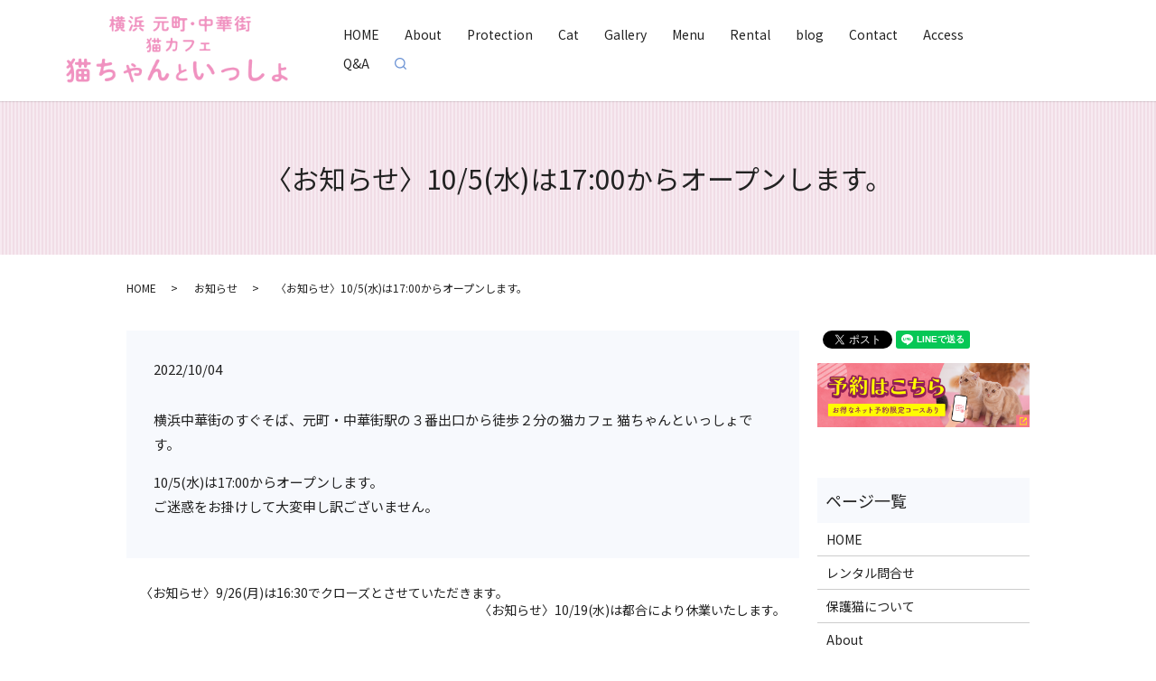

--- FILE ---
content_type: text/html; charset=UTF-8
request_url: https://www.with-necochan.com/news/3238
body_size: 8937
content:
<!DOCTYPE HTML>
<html lang="ja">
<head prefix="og: http://ogp.me/ns# fb: http://ogp.me/ns/fb# article: http://ogp.me/ns/article#">
  <!-- Google Tag Manager -->
  <script>(function(w,d,s,l,i){w[l]=w[l]||[];w[l].push({'gtm.start':
  new Date().getTime(),event:'gtm.js'});var f=d.getElementsByTagName(s)[0],
  j=d.createElement(s),dl=l!='dataLayer'?'&l='+l:'';j.async=true;j.src=
  'https://www.googletagmanager.com/gtm.js?id='+i+dl;f.parentNode.insertBefore(j,f);
  })(window,document,'script','dataLayer','GTM-TGBFGRT');</script>
  <!-- End Google Tag Manager -->
    <meta charset="utf-8">
  <meta http-equiv="X-UA-Compatible" content="IE=edge,chrome=1">
  <meta name="viewport" content="width=device-width, initial-scale=1">
  <title>〈お知らせ〉10/5(水)は17:00からオープンします。</title>
  
		<!-- All in One SEO 4.1.1.2 -->
		<meta name="description" content="横浜中華街のすぐそば、元町・中華街駅の３番出口から徒歩２分の猫カフェ 猫ちゃんといっしょです。 10/5(水)は17:00からオープンします。ご迷惑をお掛けして大変申し訳ございません。"/>
		<link rel="canonical" href="https://www.with-necochan.com/news/3238" />

		<!-- Global site tag (gtag.js) - Google Analytics -->
<script async src="https://www.googletagmanager.com/gtag/js?id=UA-151845359-33"></script>
<script>
 window.dataLayer = window.dataLayer || [];
 function gtag(){dataLayer.push(arguments);}
 gtag('js', new Date());

 gtag('config', 'UA-151845359-33');
</script>
		<meta property="og:site_name" content="横浜市でデート利用やお子様連れで来店ができる猫カフェと言えば、猫ちゃんといっしょ | 神奈川県横浜市の猫ちゃんといっしょです。当店には可愛い猫が8匹在籍しており、どの子も人懐っこい子ばかりです。はじめの30分で900円、以降10分ごとに200円で心行くまで猫ちゃんと癒しの時間をお過ごしいただけます。" />
		<meta property="og:type" content="article" />
		<meta property="og:title" content="〈お知らせ〉10/5(水)は17:00からオープンします。" />
		<meta property="og:description" content="横浜中華街のすぐそば、元町・中華街駅の３番出口から徒歩２分の猫カフェ 猫ちゃんといっしょです。 10/5(水)は17:00からオープンします。ご迷惑をお掛けして大変申し訳ございません。" />
		<meta property="og:url" content="https://www.with-necochan.com/news/3238" />
		<meta property="og:image" content="https://www.with-necochan.com/wp-content/uploads/logo_ogp.jpg" />
		<meta property="og:image:secure_url" content="https://www.with-necochan.com/wp-content/uploads/logo_ogp.jpg" />
		<meta property="og:image:width" content="1200" />
		<meta property="og:image:height" content="630" />
		<meta property="article:published_time" content="2022-10-04T02:03:52Z" />
		<meta property="article:modified_time" content="2022-10-04T02:03:52Z" />
		<meta name="twitter:card" content="summary" />
		<meta name="twitter:domain" content="www.with-necochan.com" />
		<meta name="twitter:title" content="〈お知らせ〉10/5(水)は17:00からオープンします。" />
		<meta name="twitter:description" content="横浜中華街のすぐそば、元町・中華街駅の３番出口から徒歩２分の猫カフェ 猫ちゃんといっしょです。 10/5(水)は17:00からオープンします。ご迷惑をお掛けして大変申し訳ございません。" />
		<meta name="twitter:image" content="https://www.with-necochan.com/wp-content/uploads/logo_ogp.jpg" />
		<meta name="google" content="nositelinkssearchbox" />
		<script type="application/ld+json" class="aioseo-schema">
			{"@context":"https:\/\/schema.org","@graph":[{"@type":"WebSite","@id":"https:\/\/www.with-necochan.com\/#website","url":"https:\/\/www.with-necochan.com\/","name":"\u6a2a\u6d5c\u5e02\u3067\u30c7\u30fc\u30c8\u5229\u7528\u3084\u304a\u5b50\u69d8\u9023\u308c\u3067\u6765\u5e97\u304c\u3067\u304d\u308b\u732b\u30ab\u30d5\u30a7\u3068\u8a00\u3048\u3070\u3001\u732b\u3061\u3083\u3093\u3068\u3044\u3063\u3057\u3087","description":"\u795e\u5948\u5ddd\u770c\u6a2a\u6d5c\u5e02\u306e\u732b\u3061\u3083\u3093\u3068\u3044\u3063\u3057\u3087\u3067\u3059\u3002\u5f53\u5e97\u306b\u306f\u53ef\u611b\u3044\u732b\u304c8\u5339\u5728\u7c4d\u3057\u3066\u304a\u308a\u3001\u3069\u306e\u5b50\u3082\u4eba\u61d0\u3063\u3053\u3044\u5b50\u3070\u304b\u308a\u3067\u3059\u3002\u306f\u3058\u3081\u306e30\u5206\u3067900\u5186\u3001\u4ee5\u964d10\u5206\u3054\u3068\u306b200\u5186\u3067\u5fc3\u884c\u304f\u307e\u3067\u732b\u3061\u3083\u3093\u3068\u7652\u3057\u306e\u6642\u9593\u3092\u304a\u904e\u3054\u3057\u3044\u305f\u3060\u3051\u307e\u3059\u3002","publisher":{"@id":"https:\/\/www.with-necochan.com\/#organization"}},{"@type":"Organization","@id":"https:\/\/www.with-necochan.com\/#organization","name":"\u6a2a\u6d5c\u5e02\u3067\u30c7\u30fc\u30c8\u5229\u7528\u3084\u304a\u5b50\u69d8\u9023\u308c\u3067\u6765\u5e97\u304c\u3067\u304d\u308b\u732b\u30ab\u30d5\u30a7\u3068\u8a00\u3048\u3070\u3001\u732b\u3061\u3083\u3093\u3068\u3044\u3063\u3057\u3087","url":"https:\/\/www.with-necochan.com\/"},{"@type":"BreadcrumbList","@id":"https:\/\/www.with-necochan.com\/news\/3238#breadcrumblist","itemListElement":[{"@type":"ListItem","@id":"https:\/\/www.with-necochan.com\/#listItem","position":"1","item":{"@id":"https:\/\/www.with-necochan.com\/#item","name":"\u30db\u30fc\u30e0","description":"\u307f\u306a\u3068\u307f\u3089\u3044\u7dda\u306e\u5143\u753a\u30fb\u4e2d\u83ef\u8857\u99c5\u30013\u756a\u51fa\u53e3\u304b\u3089\u5f92\u6b692\u5206\u306e\u732b\u30ab\u30d5\u30a7\u3067\u3059\u3002\u99c5\u8fd1\u3067\u30a2\u30af\u30bb\u30b9\u3057\u3084\u3059\u304f\u3001\u732b\u521d\u5fc3\u8005\u3084\u732b\u30ab\u30d5\u30a7\u521d\u5fc3\u8005\u306b\u3082\u304a\u3059\u3059\u3081\u3067\u3059\u3002\u7d0420\u982d\u306e\u732b\u3061\u3083\u3093\u304c\u304a\u51fa\u8fce\u3048\u3057\u307e\u3059\u3002\u5e74\u9f62\u5236\u9650\u306f\u3054\u3056\u3044\u307e\u305b\u3093\u304c\u5c0f\u5b66\u751f\u4ee5\u4e0b\u306f\u4fdd\u8b77\u8005\u540c\u4f34\u5fc5\u9808(\u5b50\u4f9b\u3082\u5927\u4eba\u3082\u540c\u4e00\u6599\u91d1)\u3067\u3059\u3002\u30c7\u30fc\u30c8\u3084\u89b3\u5149\u3001\u4e2d\u83ef\u8857\u3067\u306e\u30e9\u30f3\u30c1\u306e\u5f8c\u3001\u305c\u3072\u3054\u5bb6\u65cf\u3067\u904a\u3073\u306b\u6765\u3066\u304f\u3060\u3055\u3044\uff01","url":"https:\/\/www.with-necochan.com\/"},"nextItem":"https:\/\/www.with-necochan.com\/news\/#listItem"},{"@type":"ListItem","@id":"https:\/\/www.with-necochan.com\/news\/#listItem","position":"2","item":{"@id":"https:\/\/www.with-necochan.com\/news\/#item","name":"\u304a\u77e5\u3089\u305b","description":"\u6a2a\u6d5c\u4e2d\u83ef\u8857\u306e\u3059\u3050\u305d\u3070\u3001\u5143\u753a\u30fb\u4e2d\u83ef\u8857\u99c5\u306e\uff13\u756a\u51fa\u53e3\u304b\u3089\u5f92\u6b69\uff12\u5206\u306e\u732b\u30ab\u30d5\u30a7 \u732b\u3061\u3083\u3093\u3068\u3044\u3063\u3057\u3087\u3067\u3059\u3002 10\/5(\u6c34)\u306f17:00\u304b\u3089\u30aa\u30fc\u30d7\u30f3\u3057\u307e\u3059\u3002\u3054\u8ff7\u60d1\u3092\u304a\u639b\u3051\u3057\u3066\u5927\u5909\u7533\u3057\u8a33\u3054\u3056\u3044\u307e\u305b\u3093\u3002","url":"https:\/\/www.with-necochan.com\/news\/"},"previousItem":"https:\/\/www.with-necochan.com\/#listItem"}]},{"@type":"Person","@id":"https:\/\/www.with-necochan.com\/author\/authorname#author","url":"https:\/\/www.with-necochan.com\/author\/authorname","name":"S10299747000001","image":{"@type":"ImageObject","@id":"https:\/\/www.with-necochan.com\/news\/3238#authorImage","url":"https:\/\/secure.gravatar.com\/avatar\/e8280a1fe385d91702e252016d827172?s=96&d=mm&r=g","width":"96","height":"96","caption":"S10299747000001"}},{"@type":"WebPage","@id":"https:\/\/www.with-necochan.com\/news\/3238#webpage","url":"https:\/\/www.with-necochan.com\/news\/3238","name":"\u3008\u304a\u77e5\u3089\u305b\u300910\/5(\u6c34)\u306f17:00\u304b\u3089\u30aa\u30fc\u30d7\u30f3\u3057\u307e\u3059\u3002","description":"\u6a2a\u6d5c\u4e2d\u83ef\u8857\u306e\u3059\u3050\u305d\u3070\u3001\u5143\u753a\u30fb\u4e2d\u83ef\u8857\u99c5\u306e\uff13\u756a\u51fa\u53e3\u304b\u3089\u5f92\u6b69\uff12\u5206\u306e\u732b\u30ab\u30d5\u30a7 \u732b\u3061\u3083\u3093\u3068\u3044\u3063\u3057\u3087\u3067\u3059\u3002 10\/5(\u6c34)\u306f17:00\u304b\u3089\u30aa\u30fc\u30d7\u30f3\u3057\u307e\u3059\u3002\u3054\u8ff7\u60d1\u3092\u304a\u639b\u3051\u3057\u3066\u5927\u5909\u7533\u3057\u8a33\u3054\u3056\u3044\u307e\u305b\u3093\u3002","inLanguage":"ja","isPartOf":{"@id":"https:\/\/www.with-necochan.com\/#website"},"breadcrumb":{"@id":"https:\/\/www.with-necochan.com\/news\/3238#breadcrumblist"},"author":"https:\/\/www.with-necochan.com\/news\/3238#author","creator":"https:\/\/www.with-necochan.com\/news\/3238#author","datePublished":"2022-10-04T02:03:52+09:00","dateModified":"2022-10-04T02:03:52+09:00"},{"@type":"Article","@id":"https:\/\/www.with-necochan.com\/news\/3238#article","name":"\u3008\u304a\u77e5\u3089\u305b\u300910\/5(\u6c34)\u306f17:00\u304b\u3089\u30aa\u30fc\u30d7\u30f3\u3057\u307e\u3059\u3002","description":"\u6a2a\u6d5c\u4e2d\u83ef\u8857\u306e\u3059\u3050\u305d\u3070\u3001\u5143\u753a\u30fb\u4e2d\u83ef\u8857\u99c5\u306e\uff13\u756a\u51fa\u53e3\u304b\u3089\u5f92\u6b69\uff12\u5206\u306e\u732b\u30ab\u30d5\u30a7 \u732b\u3061\u3083\u3093\u3068\u3044\u3063\u3057\u3087\u3067\u3059\u3002 10\/5(\u6c34)\u306f17:00\u304b\u3089\u30aa\u30fc\u30d7\u30f3\u3057\u307e\u3059\u3002\u3054\u8ff7\u60d1\u3092\u304a\u639b\u3051\u3057\u3066\u5927\u5909\u7533\u3057\u8a33\u3054\u3056\u3044\u307e\u305b\u3093\u3002","headline":"\u3008\u304a\u77e5\u3089\u305b\u300910\/5(\u6c34)\u306f17:00\u304b\u3089\u30aa\u30fc\u30d7\u30f3\u3057\u307e\u3059\u3002","author":{"@id":"https:\/\/www.with-necochan.com\/author\/authorname#author"},"publisher":{"@id":"https:\/\/www.with-necochan.com\/#organization"},"datePublished":"2022-10-04T02:03:52+09:00","dateModified":"2022-10-04T02:03:52+09:00","articleSection":"\u304a\u77e5\u3089\u305b","mainEntityOfPage":{"@id":"https:\/\/www.with-necochan.com\/news\/3238#webpage"},"isPartOf":{"@id":"https:\/\/www.with-necochan.com\/news\/3238#webpage"}}]}
		</script>
		<!-- All in One SEO -->

<link rel="alternate" type="application/rss+xml" title="横浜市でデート利用やお子様連れで来店ができる猫カフェと言えば、猫ちゃんといっしょ &raquo; 〈お知らせ〉10/5(水)は17:00からオープンします。 のコメントのフィード" href="https://www.with-necochan.com/news/3238/feed" />
<link rel='stylesheet' id='wp-block-library-css'  href='https://www.with-necochan.com/wp-includes/css/dist/block-library/style.min.css?ver=5.7.14' type='text/css' media='all' />
<link rel='stylesheet' id='biz-cal-style-css'  href='https://www.with-necochan.com/wp-content/plugins/biz-calendar/biz-cal.css?ver=2.2.0' type='text/css' media='all' />
<link rel='stylesheet' id='contact-form-7-css'  href='https://www.with-necochan.com/wp-content/plugins/contact-form-7/includes/css/styles.css?ver=5.4.1' type='text/css' media='all' />
<script type='text/javascript' src='https://www.with-necochan.com/wp-content/themes/with-nekochan.com_theme/assets/js/vendor/jquery.min.js?ver=5.7.14' id='jquery-js'></script>
<script type='text/javascript' id='biz-cal-script-js-extra'>
/* <![CDATA[ */
var bizcalOptions = {"holiday_title":"\u4f11\u696d\u65e5\u306f\u30d4\u30f3\u30af\u306e\u65e5\u4ed8\u3000\u4e0d\u5b9a\u4f11\u3000\u30ab\u30ec\u30f3\u30c0\u30fc\u3001\u304a\u77e5\u3089\u305b\u3092\u3054\u78ba\u8a8d\u304f\u3060\u3055\u3044\u3002","temp_holidays":"2021-07-14\r\n2021-07-06\r\n","temp_weekdays":"2021-03-22\r\n2021-03-29\r\n2021-04-05\r\n2021-04-12\r\n2021-04-19\r\n2021-04-26\r\n2021-05-03","eventday_title":"\u8857\u30b3\u30f3\u30a4\u30d9\u30f3\u30c8\u3000\u4e3b\u50ac\uff1a\u8857\u30b3\u30f3ALICE\u3000\u3010\u571f\u66dc\uff1a18:30\uff5e20:00(\u53d7\u4ed818:00\uff5e)\u3000\u65e5\u66dc\u30fb\u795d\u65e5\uff1a10:30\uff5e12:00(\u53d7\u4ed810:00\uff5e)\u3011\u203b\u30a4\u30d9\u30f3\u30c8\u6642\u9593\u5916\u306f\u901a\u5e38\u55b6\u696d\u3002\u6642\u9593\u5909\u66f4\u3042\u308b\u5834\u5408\u304c\u3042\u308a\u307e\u3059\u3002\u8a73\u7d30\u306f\u30a4\u30d9\u30f3\u30c8HP\u3092\u53c2\u7167\u304f\u3060\u3055\u3044\u3002","eventday_url":"https:\/\/machicon-alice.jp\/list\/4\/?kw=%E7%8C%AB","eventdays":"2021-04-03\r\n2021-04-04\r\n2021-04-10\r\n2021-04-11\r\n2021-04-17\r\n2021-04-18\r\n2021-04-24\r\n2021-04-25\r\n2021-05-01\r\n2021-05-02\r\n2021-05-03\r\n2021-05-04\r\n2021-05-05\r\n2021-05-08\r\n2021-05-09\r\n2021-05-15\r\n2021-05-16\r\n2021-05-22\r\n2021-05-23\r\n2021-05-29\r\n2021-05-30\r\n2021-06-05\r\n2021-06-06\r\n2021-06-12\r\n2021-06-13\r\n2021-06-19\r\n2021-06-20\r\n2021-06-26\r\n2021-06-27\r\n2021-07-03\r\n2021-07-04\r\n2021-07-10\r\n2021-07-11\r\n2021-07-17\r\n2021-07-18\r\n2021-07-24\r\n2021-07-25\r\n2021-07-31\r\n2021-08-01\r\n2021-08-07\r\n2021-08-08\r\n","month_limit":"\u5236\u9650\u306a\u3057","nextmonthlimit":"12","prevmonthlimit":"12","plugindir":"https:\/\/www.with-necochan.com\/wp-content\/plugins\/biz-calendar\/","national_holiday":""};
/* ]]> */
</script>
<script type='text/javascript' src='https://www.with-necochan.com/wp-content/plugins/biz-calendar/calendar.js?ver=2.2.0' id='biz-cal-script-js'></script>
<link rel='shortlink' href='https://www.with-necochan.com/?p=3238' />
<style>.gallery .gallery-item img { width: auto; height: auto; }</style><link rel="icon" href="https://www.with-necochan.com/wp-content/uploads/favicon.ico" sizes="32x32" />
<link rel="icon" href="https://www.with-necochan.com/wp-content/uploads/favicon.ico" sizes="192x192" />
<link rel="apple-touch-icon" href="https://www.with-necochan.com/wp-content/uploads/favicon.ico" />
<meta name="msapplication-TileImage" content="https://www.with-necochan.com/wp-content/uploads/favicon.ico" />
		<style type="text/css" id="wp-custom-css">
			.twitter-timeline{
  margin-left: auto;
  margin-right: auto;
}		</style>
		  <link href="https://fonts.googleapis.com/css?family=Noto+Sans+JP:400,700&amp;subset=japanese" rel="stylesheet" />
  <link href="https://www.with-necochan.com/wp-content/themes/with-nekochan.com_theme/assets/css/main.css?1768979984" rel="stylesheet" >
  <script src="https://www.with-necochan.com/wp-content/themes/with-nekochan.com_theme/assets/js/vendor/respond.min.js"></script>
    <script type="application/ld+json">
  {
    "@context": "http://schema.org",
    "@type": "BreadcrumbList",
    "itemListElement":
    [
      {
      "@type": "ListItem",
      "position": 1,
      "item":
      {
        "@id": "https://www.with-necochan.com/",
        "name": "横浜市でデート利用やお子様連れで来店ができる猫カフェと言えば、猫ちゃんといっしょ"
      }
    },
{
      "@type": "ListItem",
      "position": 2,
      "item":
      {
        "@id": "https://www.with-necochan.com/category/news/",
        "name": "お知らせ"
      }
    },
{
      "@type": "ListItem",
      "position": 3,
      "item":
      {
        "@id": "https://www.with-necochan.com/news/3238/",
        "name": "〈お知らせ〉10/5(水)は17:00からオープンします。"
      }
    }    ]
  }
  </script>


  <script type="application/ld+json">
  {
    "@context": "http://schema.org/",
    "@type": "LocalBusiness",
    "name": "猫カフェ　猫ちゃんといっしょ",
    "address": "〒231-0023　神奈川県横浜市中区山下町87-3 ロンシンリューズタワー302",
    "telephone": "045-319-4092",
    "faxNumber": "",
    "url": "https://www.with-necochan.com",
    "email": "info@with-necochan.com",
    "image": "https://www.with-necochan.com/wp-content/uploads/logo_ogp.jpg",
    "logo": "https://www.with-necochan.com/wp-content/uploads/logo_org.png"
  }
  </script>
<meta name="google-site-verification" content="wMvxETsQJQrJqt1WDGD7s5KeemrTe4P84-_pFV_Q5xc" />
<meta name="google-site-verification" content="O2hBunyalTG-oTlfFj7TMxXBHWzm9GI1ymQvYq-Ex1w" />
<!-- 20230816追加 -->
<script type="application/ld+json">
{
"@context": "https://schema.org",
"@type": "FAQPage",
"mainEntity": [{
"@type": "Question",
"name": "予約が必要ですか？",
"acceptedAnswer": {
"@type": "Answer",
"text": "予約をしなくても直接の来店でもご利用可能ですが、人数を制限しておりますので、入室できない場合があります。ご予約してからのご来店をおすすめしております。"
}
},{
"@type": "Question",
"name": "子供を連れて行ってもいいの？",
"acceptedAnswer": {
"@type": "Answer",
"text": "小学生以下のお客様は保護者同伴でご利用いただければ問題ありません。
ただし、当店の猫ちゃんはお客様が入室した際に「なんだろう？だれかきたー(^^)」と、猫ちゃんたちがお客さまの匂いを嗅ぎに(確認をしに)来ることが多いです。
普段生き物になれていないお子様の場合、猫ちゃんたちが近づいてくることに怖がってしまうことで「帰りたい」というお子様がおります。
お子様が怖がってしまうことが心配される場合は、最初にお子様を抱っこし、猫ちゃんとの距離を保った状態で入室されることをおすすめしています。
猫ちゃんとの距離を保った上で徐々になれてもらえたらと思っております。"
}
},{
"@type": "Question",
"name": "猫ちゃんに触ったことがないですが、大丈夫ですか？",
"acceptedAnswer": {
"@type": "Answer",
"text": "当店の猫ちゃんたちはとてもいい子たちなので、安心してご利用ください。
猫ちゃんとのふれあい方や遊び方に不安があれば「はじめてです」とお声掛けいただければ遊ぶコツや撫でるポイントなどを教えさせていただきます。"
}
},{
"@type": "Question",
"name": "いつが空いていますか？",
"acceptedAnswer": {
"@type": "Answer",
"text": "平日はだいたい空いています。土日は混んでいますが、14時～17時が特に混んでいます。
予約をせずに直接ご来店の場合、入店できないこともありますので、なるべくご予約をお願いします。"
}
},{
"@type": "Question",
"name": "猫ちゃんは抱っこできるの？",
"acceptedAnswer": {
"@type": "Answer",
"text": "抱っこできる猫ちゃんもいますが、猫ちゃんの気分によって、できる時とできない時があります。
どうしてもだっこしたいときは店員にお声掛けください。"
}
}]
}
</script>
</head>
<body class="scrollTop">
  <!-- Google Tag Manager (noscript) -->
  <noscript><iframe src="https://www.googletagmanager.com/ns.html?id=GTM-TGBFGRT"
  height="0" width="0" style="display:none;visibility:hidden"></iframe></noscript>
  <!-- End Google Tag Manager (noscript) -->
    <div id="fb-root"></div>
  <script>(function(d, s, id) {
    var js, fjs = d.getElementsByTagName(s)[0];
    if (d.getElementById(id)) return;
    js = d.createElement(s); js.id = id;
    js.src = 'https://connect.facebook.net/ja_JP/sdk.js#xfbml=1&version=v2.12';
    fjs.parentNode.insertBefore(js, fjs);
  }(document, 'script', 'facebook-jssdk'));</script>

  <header>
    <div class="primary_header">
      <div class="container">
        <div class="row">
                    <div class="title">
                          <a href="https://www.with-necochan.com/">
                <object type="image/svg+xml" data="/wp-content/uploads/logo.svg" alt="横浜市でデート利用やお子様連れで来店ができる猫カフェと言えば、猫ちゃんといっしょ"></object>
              </a>
                      </div>
          <nav class="global_nav"><ul><li><a href="https://www.with-necochan.com/">HOME</a></li>
<li><a href="https://www.with-necochan.com/about">About</a></li>
<li><a href="https://www.with-necochan.com/protection">Protection</a></li>
<li><a href="https://www.with-necochan.com/cat">Cat</a></li>
<li><a href="https://www.with-necochan.com/gallery">Gallery</a></li>
<li><a href="https://www.with-necochan.com/menu">Menu</a></li>
<li><a href="https://www.with-necochan.com/rental">Rental</a></li>
<li><a href="https://www.with-necochan.com/category/blog">blog</a></li>
<li><a href="https://www.with-necochan.com/contact">Contact</a></li>
<li><a href="https://www.with-necochan.com/%e3%82%a2%e3%82%af%e3%82%bb%e3%82%b9">Access</a></li>
<li><a href="https://www.with-necochan.com/qa">Q&#038;A</a></li>

                <li class="gnav_search">
                  <a href="#">search</a>
  <div class="epress_search">
    <form method="get" action="https://www.with-necochan.com/">
      <input type="text" placeholder="" class="text" name="s" autocomplete="off" value="">
      <input type="submit" value="Search" class="submit">
    </form>
  </div>
  </li>
              </ul>
              <div class="menu_icon">
                <a href="#menu"><span>メニュー開閉</span></a>
              </div></nav>          <div id="google_translate_element">
          </div>
          <script type="text/javascript">
          function googleTranslateElementInit() {
            new google.translate.TranslateElement({
              pageLanguage: 'ja',
              includedLanguages: 'ja,en,ko,zh-CN,zh-TW,ar,es,hi,fr,pt,ru',
              layout: google.translate.TranslateElement.InlineLayout.SIMPLE,
              autoDisplay: false
            }, 'google_translate_element');
          }
          </script>
          <script type="text/javascript" src="//translate.google.com/translate_a/element.js?cb=googleTranslateElementInit"></script>
        </div>
      </div>
    </div>
  </header>

  <main>
            <h1 class="wow" style="">
      〈お知らせ〉10/5(水)は17:00からオープンします。        </h1>

    
    <div class="bread_wrap">
      <div class="container gutters">
        <div class="row bread">
              <ul class="col span_12">
                        <li><a href="https://www.with-necochan.com">HOME</a></li>
                            <li><a href="https://www.with-necochan.com/category/news">お知らせ</a></li>
                            <li>〈お知らせ〉10/5(水)は17:00からオープンします。</li>
                          </ul>
          </div>
      </div>
    </div>
    <section>
      <div class="container gutters">
        <div class="row">
                    <div class="col span_9 column_main">
                  <article class="row article_detail">
      <div class="article_date">
        <p>2022/10/04</p>
      </div>
      <div class="row">
        <div class="col span_12">
          <p>横浜中華街のすぐそば、元町・中華街駅の３番出口から徒歩２分の猫カフェ 猫ちゃんといっしょです。</p>
<p>10/5(水)は17:00からオープンします。<br />ご迷惑をお掛けして大変申し訳ございません。</p>        </div>
      </div>

          </article>

    <div class='epress_pager'>
      <div class="epress_pager_prev">
        <a href="https://www.with-necochan.com/news/3236" rel="prev">〈お知らせ〉9/26(月)は16:30でクローズとさせていただきます。</a>      </div>
      <div class="epress_pager_next">
        <a href="https://www.with-necochan.com/news/3242" rel="next">〈お知らせ〉10/19(水)は都合により休業いたします。</a>      </div>
    </div>
                </div>
          <div class="col span_3 column_sub">
            <div>
<style>
.share_button {
  letter-spacing: -.40em;
  padding-top: 30px;
  margin-bottom: 7%;
}
.share_button > * {
  letter-spacing: normal;
  vertical-align: bottom;
  margin:0 2px;
}
.column_sub .share_button {
  margin-top: 0;
  padding-top: 0;
}
</style>
  <div class="container share_button">
    <!-- Facebook -->
    <div class="fb-share-button" data-href="https://www.with-necochan.com/news/3238" data-layout="button" data-size="small" data-mobile-iframe="false"><a class="fb-xfbml-parse-ignore" target="_blank" href="https://www.facebook.com/sharer/sharer.php?u=http%3A%2F%2Fwww.%2F&amp;src=sdkpreparse">シェア</a></div>
    <!-- Twitter -->
    <a href="https://twitter.com/share" class="twitter-share-button" data-lang="ja">ツイート</a>
    <script>!function(d,s,id){var js,fjs=d.getElementsByTagName(s)[0],p=/^http:/.test(d.location)?'http':'https';if(!d.getElementById(id)){js=d.createElement(s);js.id=id;js.src=p+'://platform.twitter.com/widgets.js';fjs.parentNode.insertBefore(js,fjs);}}(document,'script','twitter-wjs');</script>
    <!-- LINE -->
    <div class="line-it-button" data-lang="ja" data-type="share-a" data-url="https://www.with-necochan.com/news/3238" style="display: none;"></div>
    <script src="https://d.line-scdn.net/r/web/social-plugin/js/thirdparty/loader.min.js" async="async" defer="defer"></script>
  </div>
</div>
<div class="sidebar">
  <div class="widget_text widget_wrap"><div class="textwidget custom-html-widget"><!--<div class="row">
  <div class="col span_12">
    <a href="https://www.itsuaki.com/yoyaku/webreserve/menusel?str_id=7066927892&amp;stf_id=0&amp;back=1" target="_blank" title="ご予約はこちら" rel="noopener">
      <img src="/wp-content/uploads/210629_001.jpg" alt="ご予約はこちら">
    </a>
  </div>
</div>-->
<!--<div class="row">
  <div class="col span_12">
    <figure>
      <a href="/reservation">
        <img src="/wp-content/uploads/210629_002.jpg" alt="猫ちゃんといっしょ" />
      </a>
    </figure>
  </div>
</div>-->
<div class="row">
  <div class="col span_12">
    <!--<div class="row">
  <div class="col span_12">
    <a href="https://www.itsuaki.com/yoyaku/webreserve/menusel?str_id=7066927892&amp;stf_id=0&amp;back=1" target="_blank" title="ご予約はこちら" rel="noopener">
      <img src="/wp-content/uploads/210629_001.jpg" alt="ご予約はこちら">
    </a>
  </div>
</div>-->
    <!--<div class="row">
  <div class="col span_12">
    <figure>
      <a href="/reservation">
        <img src="/wp-content/uploads/210629_002.jpg" alt="猫ちゃんといっしょ" />
      </a>
    </figure>
  </div>
</div>-->
    <div class="row">
      <div class="col span_12">
        <figure>
          <a href="https://booking.ebica.jp/webrsv/search/e014197301/34246?isfixshop=true" target="_blank" rel="noopener">
            <img src="/wp-content/uploads/bnr_20250902.png" alt="予約" class="pc-only" />
            <img src="/wp-content/uploads/sp_bnr_20250902.png" alt="予約" class="sp-only" />
          </a>
        </figure>
      </div>
    </div>
    <br />
  </div>
</div>
<br />
</div></div><div class="widget_wrap"><p class="widget_header">ページ一覧</p>
			<ul>
				<li class="page_item page-item-11"><a href="https://www.with-necochan.com/">HOME</a></li>
<li class="page_item page-item-2844"><a href="https://www.with-necochan.com/%e3%83%ac%e3%83%b3%e3%82%bf%e3%83%ab%e5%95%8f%e5%90%88%e3%81%9b">レンタル問合せ</a></li>
<li class="page_item page-item-3677"><a href="https://www.with-necochan.com/protection">保護猫について</a></li>
<li class="page_item page-item-14"><a href="https://www.with-necochan.com/about">About</a></li>
<li class="page_item page-item-16"><a href="https://www.with-necochan.com/cat">Cat</a></li>
<li class="page_item page-item-18"><a href="https://www.with-necochan.com/gallery">Gallery</a></li>
<li class="page_item page-item-21"><a href="https://www.with-necochan.com/menu">Menu</a></li>
<li class="page_item page-item-2316"><a href="https://www.with-necochan.com/rental">猫ちゃんレンタル</a></li>
<li class="page_item page-item-2833"><a href="https://www.with-necochan.com/%e3%82%a2%e3%82%af%e3%82%bb%e3%82%b9">アクセス</a></li>
<li class="page_item page-item-3593"><a href="https://www.with-necochan.com/qa">Q&#038;A</a></li>
<li class="page_item page-item-9"><a href="https://www.with-necochan.com/contact">Contact</a></li>
<li class="page_item page-item-12"><a href="https://www.with-necochan.com/policy">Policy</a></li>
<li class="page_item page-item-13"><a href="https://www.with-necochan.com/sitemap">Sitemap</a></li>
			</ul>

			</div><div class="widget_wrap"><p class="widget_header">カテゴリー</p>
			<ul>
					<li class="cat-item cat-item-2"><a href="https://www.with-necochan.com/category/news">お知らせ</a>
</li>
	<li class="cat-item cat-item-3"><a href="https://www.with-necochan.com/category/blog">ブログ</a>
</li>
			</ul>

			</div>
		<div class="widget_wrap">
		<p class="widget_header">最近の投稿</p>
		<ul>
											<li>
					<a href="https://www.with-necochan.com/news/3675">＜2026年1月13日＞今後の営業についてのお知らせ</a>
									</li>
											<li>
					<a href="https://www.with-necochan.com/news/3600">『ねこ休み展　in　横浜』　12/14(土)～12/25(水)開催（横浜ケーブルビジョンさんとＢＡＣＯＮさん主催）</a>
									</li>
											<li>
					<a href="https://www.with-necochan.com/news/3578">〈お知らせ〉6/18(火)は都合により18時でクローズさせていただきます。</a>
									</li>
											<li>
					<a href="https://www.with-necochan.com/news/3521">＜お知らせ＞2024年2月1日より　料金を改定いたしました</a>
									</li>
											<li>
					<a href="https://www.with-necochan.com/news/3509">年末年始は12/30～1/3まで休業いたします。</a>
									</li>
					</ul>

		</div>1</div>
          </div>
                  </div>
      </div>
    </section>

  </main>

  <footer>    <div class="footer_nav_wrap">
      <div class="container">
        <div class="row">
        <nav class="col span_12 pc-only"><ul><li><a href="https://www.with-necochan.com/">HOME</a></li>
<li><a href="https://www.with-necochan.com/about">About</a></li>
<li><a href="https://www.with-necochan.com/cat">Cat</a></li>
<li><a href="https://www.with-necochan.com/gallery">Gallery</a></li>
<li><a href="https://www.with-necochan.com/menu">Menu</a></li>
<li><a href="https://www.with-necochan.com/rental">Rental</a></li>
<li><a href="https://www.with-necochan.com/category/blog">blog</a></li>
<li><a href="https://www.with-necochan.com/contact">Contact</a></li>
<li><a href="https://www.with-necochan.com/%e3%82%a2%e3%82%af%e3%82%bb%e3%82%b9">Access</a></li>
<li><a href="https://www.with-necochan.com/qa">Q&#038;A</a></li>
<li><a href="https://www.with-necochan.com/policy">Policy</a></li>
<li><a href="https://www.with-necochan.com/sitemap">Sitemap</a></li>
</ul></nav>        </div>
      </div>
    </div>
    <div class="footer_copyright_wrap">
      <div class="container">
        <div class="row">
          <div class="col span_12">
            <p>Copyright &copy; 猫ちゃんといっしょ All Rights Reserved.<br>
              【掲載の記事・写真・イラストなどの無断複写・転載を禁じます】</p>
          </div>
        </div>
      </div>
    </div>
    <p class="pagetop"><a href="#top"></a></p>
  </footer>

  <script src="https://www.with-necochan.com/wp-content/themes/with-nekochan.com_theme/assets/js/vendor/bundle.js"></script>
  <script src="https://www.with-necochan.com/wp-content/themes/with-nekochan.com_theme/assets/js/main.js?"></script>

  </head><script type='text/javascript' src='https://www.with-necochan.com/wp-includes/js/dist/vendor/wp-polyfill.min.js?ver=7.4.4' id='wp-polyfill-js'></script>
<script type='text/javascript' id='wp-polyfill-js-after'>
( 'fetch' in window ) || document.write( '<script src="https://www.with-necochan.com/wp-includes/js/dist/vendor/wp-polyfill-fetch.min.js?ver=3.0.0"></scr' + 'ipt>' );( document.contains ) || document.write( '<script src="https://www.with-necochan.com/wp-includes/js/dist/vendor/wp-polyfill-node-contains.min.js?ver=3.42.0"></scr' + 'ipt>' );( window.DOMRect ) || document.write( '<script src="https://www.with-necochan.com/wp-includes/js/dist/vendor/wp-polyfill-dom-rect.min.js?ver=3.42.0"></scr' + 'ipt>' );( window.URL && window.URL.prototype && window.URLSearchParams ) || document.write( '<script src="https://www.with-necochan.com/wp-includes/js/dist/vendor/wp-polyfill-url.min.js?ver=3.6.4"></scr' + 'ipt>' );( window.FormData && window.FormData.prototype.keys ) || document.write( '<script src="https://www.with-necochan.com/wp-includes/js/dist/vendor/wp-polyfill-formdata.min.js?ver=3.0.12"></scr' + 'ipt>' );( Element.prototype.matches && Element.prototype.closest ) || document.write( '<script src="https://www.with-necochan.com/wp-includes/js/dist/vendor/wp-polyfill-element-closest.min.js?ver=2.0.2"></scr' + 'ipt>' );( 'objectFit' in document.documentElement.style ) || document.write( '<script src="https://www.with-necochan.com/wp-includes/js/dist/vendor/wp-polyfill-object-fit.min.js?ver=2.3.4"></scr' + 'ipt>' );
</script>
<script type='text/javascript' id='contact-form-7-js-extra'>
/* <![CDATA[ */
var wpcf7 = {"api":{"root":"https:\/\/www.with-necochan.com\/wp-json\/","namespace":"contact-form-7\/v1"}};
/* ]]> */
</script>
<script type='text/javascript' src='https://www.with-necochan.com/wp-content/plugins/contact-form-7/includes/js/index.js?ver=5.4.1' id='contact-form-7-js'></script>
</body>
</html>


--- FILE ---
content_type: text/css
request_url: https://www.with-necochan.com/wp-content/themes/with-nekochan.com_theme/assets/css/main.css?1768979984
body_size: 15977
content:
@charset "UTF-8";
@import url(vendor/common.css);

@font-face {
  font-family: "Yu Gothic";
  src: local("Yu Gothic Medium");
  font-weight: 100;
}

@font-face {
  font-family: "Yu Gothic";
  src: local("Yu Gothic Medium");
  font-weight: 200;
}

@font-face {
  font-family: "Yu Gothic";
  src: local("Yu Gothic Medium");
  font-weight: 300;
}

@font-face {
  font-family: "Yu Gothic";
  src: local("Yu Gothic Medium");
  font-weight: 400;
}

@font-face {
  font-family: "Yu Gothic";
  src: local("Yu Gothic Bold");
  font-weight: bold;
}

@font-face {
  font-family: "Helvetica Neue";
  src: local("Helvetica Neue Regular");
  font-weight: 100;
}

@font-face {
  font-family: "Helvetica Neue";
  src: local("Helvetica Neue Regular");
  font-weight: 200;
}

@font-face {
  font-family: 'epress';
  src: url("fonts/icomoon.eot?uvj346");
  src: url("fonts/icomoon.eot?uvj346#iefix") format("embedded-opentype"), url("fonts/icomoon.ttf?uvj346") format("truetype"), url("fonts/icomoon.woff?uvj346") format("woff"), url("fonts/icomoon.svg?uvj346#icomoon") format("svg");
  font-weight: normal;
  font-style: normal;
}

/* version */
html {
  font-size: 62.5%;
  overflow-x: hidden;
}

body {
  background: #fff;
  font-family: "Noto Sans JP", "-apple-system", BlinkMacSystemFont, "Helvetica Neue", Roboto, "Droid Sans", Arial, "Yu Gothic", YuGothic, Meiryo, sans-serif;
  font-size: 14px;
  font-size: 1.4em;
  line-height: 1.4;
  color: #222222;
  height: auto !important;
  overflow: hidden;
}

main {
  overflow: hidden;
}

figure {
  margin: 0;
  text-align: center;
}

figure figcaption {
  margin-top: 0.5em;
  text-align: left;
}

a {
  color: #222222;
  text-decoration: underline;
}

a:hover {
  color: #222222;
  text-decoration: none;
}

.highlight a {
  color: #222222;
}

.highlight a:hover {
  color: #222222;
}

img {
  vertical-align: middle;
}

img.circle {
  border-radius: 50%;
}

p {
  margin: 0.5em 0 1em;
}

p:first-child {
  margin-top: 0;
}

p:last-child {
  margin-bottom: 0;
}

ol,
ul {
  margin: 0 0 1em;
  padding: 0 0 0 2.5em;
  line-height: 1.6;
}

ol:last-child,
ul:last-child {
  margin-bottom: 0;
}

ol ol,
ol ul,
ul ol,
ul ul {
  margin: 0.5em 0;
  padding-left: 2em;
}

ol ol:last-child,
ol ul:last-child,
ul ol:last-child,
ul ul:last-child {
  margin-bottom: 0.5em;
}

ul.list-unstyled {
  padding-left: 0;
  list-style: none;
}

ul.list-unstyled ol,
ul.list-unstyled ul {
  padding-left: 2em;
}

ul.list-inline {
  margin: 0;
  padding: 0;
  list-style: none;
  margin-left: -7px;
  font-size: 0px;
  font-size: 0rem;
  margin-bottom: 14px;
}

ul.list-inline>li {
  display: inline;
  padding-left: 7px;
  padding-right: 7px;
  white-space: nowrap;
  font-size: 14px;
  font-size: 1.4rem;
}

dl {
  margin: 0 0 1em;
  line-height: 1.6;
}

dl:last-child {
  margin-bottom: 0;
}

dl dt {
  font-weight: bold;
}

dl dd {
  margin-left: 0;
  margin-bottom: 0.5em;
}

dl dd:last-child {
  margin-bottom: 0;
}

table {
  border-collapse: collapse;
  border-spacing: 0;
}

td,
th {
  padding: 0;
}

main section {
  margin-bottom: 10%;
}

main section.highlight:last-child {
  margin-bottom: 0;
  padding-bottom: 10%;
}

.sp-mask {
  transition: none !important;
}

.highlight {
  padding: 4% 0;
  background: rgba(106, 146, 212, 0.05);
  color: #222222;
}

#swipebox-overlay {
  z-index: 10000002 !important;
}

@media (min-width: 768px) {
  p {
    margin: 0.5em 0 1em;
  }

  dl.dl-horizontal {
    overflow: hidden;
  }

  dl.dl-horizontal dt {
    float: left;
    clear: left;
    margin-right: 1em;
  }

  dl.dl-horizontal dd {
    float: left;
  }

  main section {
    margin-bottom: 5%;
  }

  main section:last-child {
    margin-bottom: 7%;
  }

  main section.highlight:last-child {
    margin-bottom: 0;
    padding-bottom: 7%;
  }
}

@media (max-width: 767px) {
  .tile:not(.sp-tile)>* {
    height: auto !important;
  }
}

@media (min-width: 768px) {
  .gutters .row.row_inline {
    letter-spacing: -.40em;
  }

  .gutters .row.row_inline>.col {
    letter-spacing: normal;
    vertical-align: top;
    display: inline-block;
    float: none;
    margin-bottom: 5%;
  }

  .gutters .row.row_inline .span_1:nth-child(12n+1) {
    margin-left: 0;
  }

  .gutters .row.row_inline .span_2:nth-child(6n+1) {
    margin-left: 0;
  }

  .gutters .row.row_inline .span_3:nth-child(4n+1) {
    margin-left: 0;
  }

  .gutters .row.row_inline .span_4:nth-child(3n+1) {
    margin-left: 0;
  }

  .gutters .row.row_inline .span_5:nth-child(2n+1) {
    margin-left: 0;
  }

  .gutters .row.row_inline .span_6:nth-child(2n+1) {
    margin-left: 0;
  }

  .gutters .row.row_inline .span_7 {
    width: 57.5%;
  }

  .gutters .row.row_inline .span_8 {
    width: 66%;
  }

  .gutters .row.row_inline .span_9 {
    width: 74.5%;
  }

  .gutters .row.row_inline .span_10 {
    width: 83%;
  }

  .gutters .row.row_inline .span_11 {
    width: 91.5%;
  }

  .gutters .row.row_inline .span_12 {
    width: 100%;
  }
}

main .column_main,
main .column_sub {
  overflow: hidden;
  min-height: 100px;
}

main .column_main .widget_header,
main .column_sub .widget_header {
  font-size: 18px;
  font-size: 1.8rem;
  padding: 0.5em;
  margin-bottom: 0;
}

main .column_main .widget_header+*:not(.calendar_wrap),
main .column_sub .widget_header+*:not(.calendar_wrap) {
  padding: 0;
  margin: 0 auto 1em;
}

main .column_main .widget_header+.epress_search,
main .column_main .widget_header+.textwidget,
main .column_sub .widget_header+.epress_search,
main .column_sub .widget_header+.textwidget {
  padding: 10px 0;
}

main .column_main .widget_wrap .menu,
main .column_main .widget_wrap>ul,
main .column_sub .widget_wrap .menu,
main .column_sub .widget_wrap>ul {
  margin: 0;
  padding: 0;
  list-style: none;
}

main .column_main .widget_wrap .menu ul,
main .column_main .widget_wrap>ul ul,
main .column_sub .widget_wrap .menu ul,
main .column_sub .widget_wrap>ul ul {
  margin: 0;
  padding: 0;
  list-style: none;
}

main .column_main .widget_wrap .menu li,
main .column_main .widget_wrap>ul li,
main .column_sub .widget_wrap .menu li,
main .column_sub .widget_wrap>ul li {
  padding: 0.5em 0.7em;
  border-bottom: 1px solid #ccc;
}

main .column_main .widget_wrap .menu li:last-child,
main .column_main .widget_wrap>ul li:last-child,
main .column_sub .widget_wrap .menu li:last-child,
main .column_sub .widget_wrap>ul li:last-child {
  border-bottom: 0;
}

main .column_main .widget_wrap .menu li a,
main .column_main .widget_wrap>ul li a,
main .column_sub .widget_wrap .menu li a,
main .column_sub .widget_wrap>ul li a {
  display: block;
  text-decoration: none;
}

main .column_main .widget_wrap .menu li a:hover,
main .column_main .widget_wrap>ul li a:hover,
main .column_sub .widget_wrap .menu li a:hover,
main .column_sub .widget_wrap>ul li a:hover {
  text-decoration: underline;
}

main .column_main .widget_wrap ul>li.page_item,
main .column_sub .widget_wrap ul>li.page_item {
  border-bottom: #ccc solid 1px;
}

main .column_main .widget_wrap ul>li.page_item.page_item_has_children,
main .column_sub .widget_wrap ul>li.page_item.page_item_has_children {
  padding: 0.5em 0.7em 0.2em !important;
}

main .column_main .widget_wrap ul>li.page_item .children,
main .column_sub .widget_wrap ul>li.page_item .children {
  border-top: #eee solid 1px;
  margin: 0.5em 0 0 !important;
}

main .column_main .widget_wrap ul>li.page_item .children li,
main .column_sub .widget_wrap ul>li.page_item .children li {
  font-weight: normal;
  border-bottom: #eee solid 1px;
  font-size: 96%;
  padding: 0.5em 0.7em 0.5em 1em;
  position: relative;
}

main .column_main .widget_wrap ul>li.page_item .children li:before,
main .column_sub .widget_wrap ul>li.page_item .children li:before {
  content: "";
  position: absolute;
  left: 0;
  top: 15px;
  width: 5px;
  height: 5px;
  background: rgba(54, 46, 43, 0.4);
  border-radius: 2.5px;
}

main .column_main .widget_wrap ul>li.page_item .children li li:before,
main .column_sub .widget_wrap ul>li.page_item .children li li:before {
  content: "";
  position: absolute;
  left: 0;
  top: 14px;
  width: 5px;
  height: 5px;
  background: rgba(54, 46, 43, 0.15);
  border-radius: 0;
}

@media (max-width: 900px) {

  .gutters .span_3.column_sub,
  .gutters .span_9.column_main {
    float: none;
    width: 100%;
    margin-left: 0;
  }
}

@media (min-width: 600px) and (max-width: 900px) {
  .gutters .span_3.column_sub .sidebar {
    letter-spacing: -.40em;
  }

  .gutters .span_3.column_sub .sidebar .widget_wrap {
    letter-spacing: normal;
    display: inline-block;
    vertical-align: top;
    width: 49%;
    margin-left: 2%;
  }

  .gutters .span_3.column_sub .sidebar .widget_wrap:nth-child(2n+1) {
    margin-left: 0;
  }
}

@media (min-width: 768px) {
  .container {
    max-width: 1000px;
  }
}

@media (min-width: 1024px) {
  .container {
    padding: 0 10px;
  }
}

.article_button {
  margin-top: 5%;
}

@media (min-width: 768px) {

  .article_detail:not(.reverse) .col.span_12+.span_4,
  .article_list:not(.reverse) .col.span_12+.span_4 {
    margin-left: 0;
  }

  .article_detail.reverse .col.span_12,
  .article_list.reverse .col.span_12 {
    margin-left: 0;
  }
}

.sidebar {
  visibility: hidden;
}

.sidebar>.widget_wrap {
  visibility: visible;
}

.gutters .col.span_12+.span_12 {
  margin-left: 0;
}

.sitemap {
  padding: 0;
  margin: 0;
  border-top: 1px solid #ccc;
}

.sitemap li {
  list-style: none;
  padding: 10px 0 10px 15px;
  border-bottom: 1px solid #ccc;
}

.sitemap li>ul {
  padding: 0;
  border-top: #ccc solid 1px;
}

.sitemap li>ul>li {
  border-bottom: 1px solid #ccc;
  position: relative;
}

.sitemap li>ul>li:before {
  content: "";
  position: absolute;
  left: 0;
  top: 25px;
  width: 6px;
  height: 6px;
  background: #ccc;
  border-radius: 3px;
}

.sitemap li>ul>li:last-child {
  border-bottom: none;
  padding: 10px 0 0 15px;
}

.sitemap li>ul>li .children>li {
  padding: 10px 0 0 15px;
}

.sitemap li>ul>li .children>li:before {
  content: "";
  position: absolute;
  left: 0;
  top: 25px;
  width: 6px;
  height: 6px;
  background: #ccc;
  border-radius: 0;
}

.sitemap a {
  font-size: 16px;
  font-size: 1.6rem;
  text-decoration: none;
}

.sitemap a:hover {
  text-decoration: underline;
}

@media (min-width: 768px) {
  .sitemap a {
    font-size: 22px;
    font-size: 2.2rem;
  }
}

.parallax_h1 {
  height: 250px;
  position: relative;
}

.parallax_h1:before {
  content: '';
  display: block;
  position: absolute;
  top: 0;
  left: 0;
  right: 0;
  bottom: 0;
  margin: auto;
  background: rgba(0, 0, 0, 0.3);
}

.parallax_h1 h1 {
  color: #fff;
}

.parallax_h1 h1:after, .parallax_h1 h1:before {
  background: #fff;
}

@media (min-width: 768px) {
  .parallax_h1 {
    height: 450px;
  }
}

.map_wide #map_canvas,
.map_wide iframe {
  position: absolute;
  top: 0;
  left: 0;
  width: 100%;
  height: 100%;
}

.map_wide img {
  max-width: none;
}

.slick-track {
  margin: 0 auto;
}

.col dl p {
  line-height: 1.4;
  margin: 0;
}

.col p {
  line-height: 1.8;
}

.container {
  padding: 0 10px;
}

@media (min-width: 1020px) {
  .container {
    padding: 0;
  }
}

.container .container {
  padding: 0;
}

#fb-root,
.fb-page {
  font-family: "lucida grande", tahoma, verdana, arial, "hiragino kaku gothic pro", meiryo, "ms pgothic", sans-serif !important;
}

#swipebox-overlay {
  background: rgba(13, 13, 13, 0.8);
}

.ei {
  font-family: 'epress';
  -moz-osx-font-smoothing: grayscale;
  -webkit-font-smoothing: antialiased;
  display: inline-block;
  font-style: normal;
  font-variant: normal;
  text-rendering: auto;
  line-height: 1;
  font-size: 12px;
  font-size: 1.2rem;
}

.ei.ei_triangle:before {
  content: '\e915';
}

.ei.ei_triangle_s:before {
  content: '\e916';
}

.ei.ei_circle:before {
  content: '\e917';
}

.ei.ei_circle_s:before {
  content: '\e918';
}

.ei.ei_circle_d:before {
  content: '\e919';
}

.ei.ei_square:before {
  content: '\e91a';
}

.ei.ei_square_s:before {
  content: '\e91b';
}

.ei.ei_times:before {
  content: '\e91c';
}

.ei.ei_star:before {
  content: '\e91d';
}

.ei.ei_star_s:before {
  content: '\e91e';
}

header {
  position: relative;
  z-index: 100;
  width: 100%;
  background: #fff;
  color: #222222;
}

header #google_translate_element {
  position: absolute;
  top: 50%;
  transform: translateY(-50%);
  right: 1%;
  margin: 0;
}

@media (max-width: 1069px) {
  header #google_translate_element {
    right: 12%;
  }
}

@media (max-width: 600px) {
  header #google_translate_element {
    transform: none;
    top: auto;
    bottom: 10%;
    right: 5%;
  }
}

body.home.scrollTop header {
  box-shadow: none;
}

header .row {
  margin: 0 150px 0 2%;
}

@media (max-width: 767px) {
  header .container .row {
    margin: 0;
  }
}

header .title {
  margin: 0;
  padding: 15px 0;
  line-height: 1;
}

@media (min-width: 601px) {
  header .title {
    padding: 15px 0;
  }
}

header .title a {
  display: inline-block;
}

header .title img,
header .title object {
  pointer-events: none;
  width: 340px;
  height: 80px;
}

@media (max-width: 600px) {

  header .title img,
  header .title object {
    width: 150px;
    height: 40px;
    min-height: 45px;
  }
}

header .global_nav>ul {
  position: absolute;
  z-index: -1;
  top: 100%;
  left: 0;
  right: 0;
  margin: auto;
  width: 100%;
  overflow: auto;
  -webkit-overflow-scrolling: touch;
  margin: 0;
  padding: 0;
  list-style: none;
  border-top: 1px solid #b3b3b3;
}

@media (min-width: 768px) {
  header .global_nav>ul {
    left: auto;
    width: 50%;
    max-width: 400px;
  }
}

header .global_nav>ul>li {
  border-bottom: 1px solid #b3b3b3;
}

header .global_nav>ul>li a {
  display: block;
  padding: 1em;
  text-decoration: none;
  color: #fff;
  background: rgba(106, 146, 212, 0.9);
}

header .global_nav>ul>li a:hover {
  color: #fff;
}

header .global_nav>ul>li a:active {
  background: #6a92d4;
  color: #fff;
}

header .global_nav>ul>li>a {
  background: rgba(106, 146, 212, 0.9);
}

header .global_nav .menu_icon {
  position: absolute;
  top: 50%;
  right: 5%;
  transform: translateY(-50%);
  z-index: 100;
}

@media (max-width: 600px) {
  header .global_nav .menu_icon {
    top: 20%;
    transform: none;
  }
}

header .global_nav .menu_icon a {
  position: relative;
  display: block;
  width: 20px;
  height: 20px;
  padding: 0;
  transition: transform 0.3s;
  overflow: hidden;
}

header .global_nav .menu_icon a:after, header .global_nav .menu_icon a:before {
  content: "";
  display: block;
  position: absolute;
  left: 0;
  right: 0;
  margin: auto;
  width: 100%;
  height: 4px;
  background: #6a92d4;
  transition: transform 0.5s;
}

header .global_nav .menu_icon a:before {
  top: 0;
}

header .global_nav .menu_icon a:after {
  bottom: 0;
}

header .global_nav .menu_icon a span {
  position: absolute;
  top: 50%;
  transform: translate(0, -50%);
  left: 0;
  right: 0;
  margin: auto;
  width: 100%;
  height: 4px;
  background: #6a92d4;
  transition: transform 0.5s;
  overflow: hidden;
  text-indent: 100%;
  white-space: nowrap;
}

header .global_nav .menu_icon a.close:not(.fix) {
  background: none;
}

header .global_nav .menu_icon a.close:not(.fix):before {
  top: 50%;
  transform: translate(0, -50%) rotate(45deg);
  background: #6a92d4;
}

header .global_nav .menu_icon a.close:not(.fix):after {
  bottom: 50%;
  transform: translate(0, 50%) rotate(-45deg);
  background: #6a92d4;
}

header .global_nav .menu_icon a.close:not(.fix) span {
  transform: translate(100%, -50%);
}

header .global_nav>ul {
  transform-origin: center top;
  visibility: hidden;
  transition: transform 0.3s;
  transform: rotateX(90deg);
}

header.menu_open .global_nav>ul {
  visibility: visible;
  transform: rotateX(0deg);
}

#google_translate_element,
.translate_gt {
  position: absolute;
  top: 50%;
  right: 15%;
  margin-top: -12px;
}

.translate_gt {
  margin-top: -14px;
}

@media (min-width: 1070px) {
  body.home {
    padding-top: 0 !important;
  }

  body.home.up header, body.home.down header {
    background: transparent;
    position: absolute;
  }

  body.scrollTop.home header {
    background: transparent;
    position: absolute;
  }

  header .row {
    table-layout: fixed;
    display: table;
    width: 94%;
  }
}

@media (min-width: 1070px) and (max-width: 999px) {
  header .row {
    margin: auto;
    width: 100%;
  }
}

@media (min-width: 1070px) {
  header .container {
    max-width: none;
  }

  header .container .row {
    width: auto;
  }

  header .global_nav,
  header .title {
    margin: 0;
    vertical-align: middle;
    height: 112px;
    display: table-cell;
  }

  header .title {
    max-width: none;
    max-width: none;
    padding: 5px 0;
    width: 340px;
  }

  header .global_nav {
    text-align: right;
    width: 100%;
    padding: 0;
  }

  header .global_nav>ul {
    position: static;
    display: inline-block;
    width: auto;
    border: none;
    background: none;
    visibility: visible;
    font-size: 0px;
    font-size: 0rem;
    transform: none;
    text-align: left;
    overflow: visible;
    max-width: none;
  }

  header .global_nav>ul>li {
    display: inline-block;
    vertical-align: middle;
    border: none;
    line-height: 1.5;
    border-left: 1px;
    margin: 0 1em;
    font-size: 14px;
    font-size: 1.4rem;
  }

  header .global_nav>ul>li.gnav_search {
    margin: 0 1em 0 .5em;
  }

  header .global_nav>ul>li:not(.gnav_search) {
    text-align: center;
  }

  header .global_nav>ul>li:not(.gnav_search)>a {
    position: relative;
  }

  header .global_nav>ul>li:not(:first-child)>a:before {
    display: block;
    position: absolute;
    top: 50%;
    left: 0;
    transform: translateY(-50%);
    width: 1px;
    height: 50%;
    background: #222222;
  }

  header .global_nav>ul>li>a {
    display: inline-block;
    vertical-align: middle;
    color: #222222;
    text-decoration: none;
    background: transparent;
    text-align: center;
    transition: 0.3s;
    border-bottom: 2px solid transparent;
    padding: 0.3em 0;
  }

  header .global_nav>ul>li>a:hover {
    border-bottom: 2px solid #6a92d4;
    color: #222222;
  }

  header .global_nav>ul>li>a:active {
    background: none;
  }

  header .global_nav>ul>li>a span {
    display: block;
    font-size: 12px;
    font-size: 1.2rem;
  }

  header .global_nav .menu_icon {
    display: none;
  }

  #google_translate_element,
  .translate_gt {
    position: static;
    float: right;
    margin-top: 3px;
    margin-left: 1em;
  }

  .translate_gt {
    margin-top: 0;
  }
}

@media (max-width: 767px) {

  header .global_nav>ul>li>a>span,
  header .global_nav>ul>li>a>br {
    display: none;
  }
}

.hdr_info_wrap {
  display: none;
}

@media (min-width: 1070px) {
  .hdr_info_wrap {
    display: block;
    display: none;
  }
}

.hdr_info_wrap .hdr_info {
  position: absolute;
  right: 10px;
  top: 35px;
  right: 3%;
}

footer {
  position: relative;
}

footer nav {
  text-align: center;
}

footer nav ul {
  margin: 0;
  padding: 0;
  list-style: none;
}

footer nav ul li+li {
  border-top: 1px solid black;
}

footer nav a {
  display: block;
  padding: 0.7em 0;
  text-decoration: none;
}

footer nav a:hover {
  text-decoration: underline;
}

footer .footer_copyright_wrap {
  text-align: center;
}

footer .footer_copyright_wrap p {
  padding: 1em 0.3em;
}

@media (min-width: 768px) {
  footer {
    padding: 1.5em;
  }

  footer .row:not(:last-child) {
    margin-bottom: 5px;
  }

  footer nav {
    text-align: center;
    padding: 0.7em 0 0;
  }

  footer nav ul {
    margin: 0;
    padding: 0;
    list-style: none;
    font-size: 0px;
    font-size: 0rem;
    white-space: normal;
  }

  footer nav ul>li {
    display: inline;
    padding-left: 0;
    padding-right: 0;
    white-space: nowrap;
    font-size: 14px;
    font-size: 1.4rem;
  }

  footer nav ul li {
    line-height: 1.5;
    white-space: normal;
  }

  footer nav ul li+li {
    border: 0;
  }

  footer nav ul li:not(:first-child):before {
    content: "|";
    margin-right: 0.3em;
    margin-left: 0.3em;
  }

  footer nav a {
    display: inline;
    padding: 0;
  }
}

@media (min-width: 768px) and (max-width: 1023px) {
  footer nav ul li.tablet-break:after {
    content: "\A";
    white-space: pre;
  }

  footer nav ul li.tablet-break+li:before {
    display: none;
  }
}

/*
 * フッターパターンA(footer pattern A)
 */
footer {
  background: #fdedf3;
  color: #222222;
}

footer a {
  color: #222222;
}

footer a:hover {
  color: #222222;
}

@media (min-width: 768px) {
  footer .container .row .col {
    float: none;
    width: 100%;
  }

  footer .container .row nav ul {
    display: inline-block;
  }

  footer .container .row nav a {
    display: inline-block;
    padding: 0.3em;
  }
}

.slider-pro.contents {
  overflow: hidden;
  margin: 0 auto !important;
}

.slider-pro.contents .sp-caption-container {
  width: 90%;
  margin: 0 auto;
  padding: 10px;
}

.slider-pro.contents .sp-caption-container h3 {
  margin: 0 0 15px;
  font-size: 14px;
  font-size: 1.4rem;
}

.slider-pro.contents .sp-caption-container h3:last-child {
  margin-bottom: 0;
}

.slider-pro.contents .sp-caption-container p {
  font-size: 13px;
  font-size: 1.3rem;
}

.slider-pro.contents.sp-horizontal .sp-previous-arrow {
  left: 10px;
  margin-top: 180px;
}

.slider-pro.contents.sp-horizontal .sp-next-arrow {
  right: 10px;
  margin-top: 180px;
}

.slider-pro.contents .sp-next-arrow:after,
.slider-pro.contents .sp-next-arrow:before,
.slider-pro.contents .sp-previous-arrow:after,
.slider-pro.contents .sp-previous-arrow:before {
  background-color: #6a92d4;
}

@media (max-width: 767px) {
  .slider-pro.contents .sp-arrow {
    width: 10px;
    height: 15px;
  }
}

@media (min-width: 768px) {
  .slider-pro.contents .sp-caption-container {
    width: 450px;
    min-height: 40px;
    margin: 10px auto 0;
    border-right: 1px dashed #999;
    border-left: 1px dashed #999;
  }

  .slider-pro.contents .sp-arrow {
    width: 10px;
    height: 15px;
  }

  .slider-pro.contents.sp-horizontal .sp-previous-arrow {
    left: 50%;
    margin-top: 187.5px;
    margin-left: -230px;
  }

  .slider-pro.contents.sp-horizontal .sp-next-arrow {
    right: 50%;
    margin-top: 187.5px;
    margin-right: -230px;
  }
}

.slider-pro.center {
  overflow: hidden;
  width: 100%;
}

.slider-pro.center .sp-button {
  border: none;
  background: #d2d2d2;
}

.slider-pro.center .sp-selected-button {
  background: #6a92d4;
}

.slider-pro.center.sp-horizontal .sp-arrows {
  left: 0;
  right: 0;
  max-width: 1000px;
  margin-left: auto;
  margin-right: auto;
}

.slider-pro.center.sp-horizontal .sp-previous-arrow {
  left: 10px;
}

.slider-pro.center.sp-horizontal .sp-next-arrow {
  right: 10px;
}

.slider-pro.center .sp-previous-arrow,
.slider-pro.center .sp-next-arrow {
  width: 30px;
  height: 30px;
  background-color: rgba(106, 146, 212, 0.7);
  background-position: center center;
  background-repeat: no-repeat;
  background-size: 8px;
}

.slider-pro.center .sp-previous-arrow {
  background-image: url(/wp-content/uploads/arrow_left_wh.png);
}

.slider-pro.center .sp-next-arrow {
  background-image: url(/wp-content/uploads/arrow_right_wh.png);
}

.slider-pro.center .sp-next-arrow:after,
.slider-pro.center .sp-next-arrow:before,
.slider-pro.center .sp-previous-arrow:after,
.slider-pro.center .sp-previous-arrow:before {
  display: none;
}

.slider-pro.center .sp-layer {
  line-height: 1.2;
  white-space: normal !important;
  font-size: 20px;
  font-size: 2rem;
  color: #222222;
}

.slider-pro.center .sp-layer small {
  font-size: 14px;
  font-size: 1.4rem;
}

@media (min-width: 768px) {
  .slider-pro.center .sp-layer {
    font-size: 22px;
    font-size: 2.2rem;
  }

  .slider-pro.center .sp-padding {
    padding: 35px;
  }
}

@media (min-width: 1100px) {
  .slider-pro.center.sp-horizontal .sp-previous-arrow {
    left: -15px;
  }

  .slider-pro.center.sp-horizontal .sp-next-arrow {
    right: -15px;
  }
}

.slider-pro.wide {
  position: relative;
  overflow: hidden;
  width: 100%;
  max-width: 1600px;
  margin: 0 auto 10px;
}

.slider-pro.wide .sp-buttons {
  position: absolute;
  z-index: 2;
  bottom: 10px;
  right: 10px;
  width: auto;
  padding-top: 0;
  text-align: right;
}

.slider-pro.wide .sp-button {
  border: none;
  background: #d2d2d2;
}

.slider-pro.wide .sp-selected-button {
  background: #6a92d4;
}

.slider-pro.wide .sp-previous-arrow,
.slider-pro.wide .sp-next-arrow {
  z-index: 2;
}

.slider-pro.wide .sp-next-arrow:after,
.slider-pro.wide .sp-next-arrow:before,
.slider-pro.wide .sp-previous-arrow:after,
.slider-pro.wide .sp-previous-arrow:before {
  color: #fff;
}

.slider-pro.wide .hps-slider-mask {
  position: absolute;
  z-index: 1;
  top: 0;
  left: 0;
  width: 100%;
  height: 100%;
}

.slider-pro.wide .hps-slider-mask.stripe {
  background-color: rgba(255, 255, 255, 0.2);
  background-image: url(/wp-content/uploads/mask_stripe.png);
}

.slider-pro.wide .hps-slider-copy {
  position: relative;
  top: 50%;
  transform: translateY(-50%);
  padding: 0 50px;
  color: #222222;
  text-align: left;
  font-size: 12px;
  font-size: 1.2rem;
}

.slider-pro.wide .hps-slider-copy .lead {
  margin: 0;
  font-size: 18px;
  font-size: 1.8rem;
  line-height: 1;
  text-align: center;
  color: #222222;
}

.slider-pro.wide.disable-arrows .hps-slider-copy {
  padding: 0 10px;
}

.slider-pro.wide .hps-slider-scroll {
  display: none;
}

@media (max-width: 767px) {
  .slider-pro.wide.sp-disable-arrows .hps-slider-copy {
    padding: 0 10px;
  }
}

@media (min-width: 768px) {
  .slider-pro.wide .sp-buttons {
    bottom: 20px;
    right: 25px;
  }

  .slider-pro.wide .sp-button {
    width: 18px;
    height: 18px;
    margin: 0 10px;
  }

  .slider-pro.wide .hps-slider-copy {
    text-align: center;
    font-size: 17px;
    font-size: 1.7rem;
    line-height: 1.8;
  }

  .slider-pro.wide .hps-slider-copy .lead {
    font-size: 46px;
    font-size: 4.6rem;
  }

  .slider-pro.wide .hps-slider-scroll {
    display: block;
    position: absolute;
    left: 0;
    bottom: 15px;
    width: 100%;
    text-align: center;
  }

  .slider-pro.wide .hps-slider-scroll a {
    display: inline-block;
    width: 100px;
    padding-bottom: 45px;
    background: url(/wp-content/uploads/arrow_down_white.png) center bottom no-repeat;
    text-align: center;
    color: #fff;
    font-size: 12px;
    font-size: 1.2rem;
    text-decoration: none;
  }

  .slider-pro.wide .hps-slider-scroll.text-black a {
    background: url(/wp-content/uploads/arrow_down_black.png) center bottom no-repeat;
    color: #000;
  }
}

@media (min-width: 1024px) {
  .slider-pro.wide .hps-slider-scroll {
    display: block;
    bottom: 45px;
  }
}

@media (max-width: 767px) {
  .bf-af .row:not(:last-child) {
    margin-bottom: 10%;
  }

  .bf-af .before {
    padding-bottom: 16%;
    background: url(/wp-content/uploads/arrow_down.svg) center bottom no-repeat;
    background-size: 20%;
    background-size: 45px auto;
  }

  .bf-af .after:not(:last-child) {
    margin-bottom: 10%;
  }
}

@media (min-width: 768px) {
  .bf-af {
    display: table;
    table-layout: fixed;
    width: 100%;
  }

  .bf-af .before, .bf-af .after {
    display: table-cell;
    vertical-align: top;
  }

  .bf-af .before span {
    display: block;
    position: relative;
  }

  .bf-af .before span:after {
    content: '';
    display: block;
    position: absolute;
    top: 0;
    height: 100%;
    background: url(/wp-content/uploads/arrow_right.svg) center center no-repeat;
    background-size: 100%;
  }

  .bf-af.col2 .before {
    width: 55%;
    padding-right: 10%;
  }

  .bf-af.col2 .after {
    width: 45%;
  }

  .bf-af.col2 .before span:after {
    width: 10%;
    right: -16%;
  }

  .bf-af.col4 .before:nth-child(1) {
    width: 24%;
    padding-left: 0;
    padding-right: 2%;
  }

  .bf-af.col4 .after:nth-child(2) {
    width: 26%;
    padding-left: 3%;
    padding-right: 1%;
  }

  .bf-af.col4 .before:nth-child(3) {
    width: 26%;
    padding-left: 1%;
    padding-right: 3%;
  }

  .bf-af.col4 .after:nth-child(4) {
    width: 24%;
    padding-left: 2%;
    padding-right: 0;
  }

  .bf-af.col4 .before span:after {
    width: 13%;
    right: -18%;
  }
}

.bread_wrap {
  margin-bottom: 2%;
}

.bread {
  overflow: hidden;
  margin: 0;
  font-size: 12px;
  font-size: 1.2rem;
}

.bread ul {
  padding: 1em 0;
  margin: 0 auto;
  float: none;
}

.bread ul li {
  list-style: none;
  position: relative;
  float: left;
  padding-right: 2em;
  margin-right: 1.5em;
}

.bread ul li a {
  text-decoration: none;
  color: #222222;
}

.bread ul li a:hover {
  color: #222222;
  text-decoration: none;
}

.bread ul li:after {
  content: '>';
  display: block;
  position: absolute;
  top: 0;
  right: 0;
  bottom: 0;
  margin: auto;
}

.bread ul li:last-child {
  padding-right: 0;
  margin-right: 0;
}

.bread ul li:last-child:after {
  content: none;
}

.button, .inquiry .wpcf7-submit {
  display: inline-block;
  min-width: 190px;
  margin: 0;
  padding: 1em 1em;
  border: 0;
  border-radius: 4px;
  line-height: 1;
  background: #6a92d4;
  color: #fff;
  text-align: center;
  text-decoration: none;
  -webkit-appearance: none;
  -moz-appearance: none;
  appearance: none;
  transition: .3s;
}

.button:hover, .inquiry .wpcf7-submit:hover {
  background: #3f68ac;
  color: #fff;
}

.highlight .button, .highlight .inquiry .wpcf7-submit, .inquiry .highlight .wpcf7-submit {
  color: #fff;
}

.highlight .button:hover, .highlight .inquiry .wpcf7-submit:hover, .inquiry .highlight .wpcf7-submit:hover {
  color: #fff;
}

.button.block, .inquiry .block.wpcf7-submit {
  display: block;
  min-width: 0;
}

.button.inverse, .inquiry .inverse.wpcf7-submit {
  border: 0;
  border-radius: 4px;
  background: #000;
  color: #fff;
}

.button.inverse:hover, .inquiry .inverse.wpcf7-submit:hover {
  background: #1a1a1a;
  color: #fff;
}

.button.cancel, .inquiry .cancel.wpcf7-submit {
  background: #888;
  color: #fff;
}

.button.cancel:hover, .inquiry .cancel.wpcf7-submit:hover {
  background: #6f6f6f;
}

.button.large, .inquiry .large.wpcf7-submit {
  padding: 1em 2em;
  font-size: 16px;
  font-size: 1.6rem;
}

.button+.button, .inquiry .wpcf7-submit+.button, .inquiry .button+.wpcf7-submit, .inquiry .wpcf7-submit+.wpcf7-submit {
  margin-left: 0.5em;
}

.button span, .inquiry .wpcf7-submit span {
  line-height: 1;
  padding-left: 20px;
  background: url(/wp-content/uploads/btn_icon.png) left center no-repeat;
  background-size: auto 14px;
}

.feature {
  color: #fff;
}

.feature h3 {
  margin: 0;
  text-align: center;
  color: #fff;
  font-size: 22px;
  font-size: 2.2rem;
}

.feature img {
  width: 100%;
}

.feature .col {
  display: table;
  table-layout: fixed;
}

.feature .col:not(:last-child) {
  margin-bottom: 0;
}

.feature .col:nth-child(1) {
  background: #49afe6;
}

.feature .col:nth-child(2) {
  background: #8ed95d;
}

.feature .col:nth-child(3) {
  background: #f6aa48;
}

.feature .col:nth-child(4) {
  background: #f98282;
}

.feature .col .textbox {
  display: table-cell;
  width: 70%;
  padding: 1em 3%;
  vertical-align: middle;
}

.feature .col figure {
  display: table-cell;
  width: 30%;
  vertical-align: middle;
}

.feature .col figure:first-child img {
  text-align: left;
}

.feature .col figure:last-child img {
  text-align: right;
}

@media (min-width: 768px) {
  .feature h3 {
    margin: 10px 0 15px;
    font-size: 26px;
    font-size: 2.6rem;
  }

  .feature .col {
    display: block;
    table-layout: auto;
  }

  .feature .col .textbox {
    display: block;
    width: auto;
    height: 250px;
    padding: 10px;
    font-size: 13px;
    font-size: 1.3rem;
  }

  .feature .col figure {
    display: inline;
    width: auto;
    vertical-align: middle;
  }
}

.grid {
  display: block;
  margin: 0;
}

.grid.row, .grid .row, .grid.col, .grid .col {
  margin: 0;
}

.has-child-grid .grid {
  display: -moz-flex;
  display: flex;
  -moz-justify-content: center;
  justify-content: center;
  -moz-align-items: stretch;
  align-items: stretch;
}

.has-child-grid .grid .col {
  display: -moz-flex;
  display: flex;
  -moz-flex-direction: column;
  flex-direction: column;
  -moz-justify-content: center;
  justify-content: center;
  text-align: center;
}

.has-child-grid .grid .col.span_12 {
  padding: 20px 0;
}

.grid .grid-arrow {
  position: relative;
  overflow: hidden;
}

.grid .grid-arrow:after {
  content: '';
  display: block;
  position: absolute;
  right: -15px;
  bottom: -15px;
  width: 30px;
  height: 30px;
  background-color: #fff;
  transform: rotate(45deg);
  transition: .3s;
}

.grid p {
  margin: 0;
  padding: 0.2em 0;
}

.grid a {
  color: #fff;
  text-decoration: none;
  transition: .3s;
}

.grid a>[style^="background-image"], .grid a img {
  transition: .3s;
}

.grid a:hover>[style^="background-image"], .grid a:hover img {
  opacity: 0.6;
}

.grid .grid-bg1 {
  background-color: #e74c3c;
}

.grid .grid-bg1:hover {
  background-color: #eb6d60;
}

.grid .grid-bg1:hover .grid-arrow:after {
  background-color: #df2e1b;
}

.grid .grid-bg2 {
  background-color: #3498db;
}

.grid .grid-bg2:hover {
  background-color: #57aae1;
}

.grid .grid-bg2:hover .grid-arrow:after {
  background-color: #2383c4;
}

.grid .grid-bg3 {
  background-color: #f1c40f;
}

.grid .grid-bg3:hover {
  background-color: #f3cd36;
}

.grid .grid-bg3:hover .grid-arrow:after {
  background-color: #cba50c;
}

.grid .grid-bg4 {
  background-color: #1abc9c;
}

.grid .grid-bg4:hover {
  background-color: #1fe0ba;
}

.grid .grid-bg4:hover .grid-arrow:after {
  background-color: #15987e;
}

.grid .grid-bg5 {
  background-color: #9b59b6;
}

.grid .grid-bg5:hover {
  background-color: #ac75c2;
}

.grid .grid-bg5:hover .grid-arrow:after {
  background-color: #8646a0;
}

.grid .grid-bg6 {
  background-color: #34495e;
}

.grid .grid-bg6:hover {
  background-color: #435d78;
}

.grid .grid-bg6:hover .grid-arrow:after {
  background-color: #253544;
}

.grid .grid-bg7 {
  background-color: #2ecc71;
}

.grid .grid-bg7:hover {
  background-color: #4cd787;
}

.grid .grid-bg7:hover .grid-arrow:after {
  background-color: #26ab5f;
}

.ie .grid .grid-arrow:after {
  display: none;
}

@media (min-width: 768px) {
  .grid {
    display: -moz-flex;
    display: flex;
    -moz-justify-content: center;
    justify-content: center;
    -moz-align-items: stretch;
    align-items: stretch;
  }

  .grid .col {
    display: -moz-flex;
    display: flex;
    -moz-flex-direction: column;
    flex-direction: column;
    -moz-justify-content: center;
    justify-content: center;
    text-align: center;
  }

  .grid .col.span_12 {
    padding: 0;
  }

  .grid .col.has-child-grid>* {
    -moz-flex-grow: 1;
    flex-grow: 1;
  }

  .grid p {
    margin: 0;
    padding: 0.2em 0;
  }
}

.guide figure {
  margin-bottom: 1em;
}

.guide figure img {
  width: auto;
  max-width: 100%;
}

.guide .message .contents_link {
  text-align: center;
}

@media (min-width: 768px) {
  .guide {
    position: relative;
    display: flex;
    flex-direction: row;
    align-items: center;
    width: 100%;
    margin-top: -1em;
  }

  .guide figure {
    flex: 1;
    margin-bottom: 0;
    min-width: 0;
  }

  .guide .message {
    flex: 3;
    padding-left: 2%;
    padding-bottom: 45px;
  }

  .guide .message.text-only {
    padding-bottom: 0;
  }

  .guide .message h2 {
    margin-bottom: 1em;
  }

  .guide .message .contents_link {
    position: absolute;
    bottom: 0;
    left: 0;
    width: 100%;
    text-align: center;
  }

  .guide.reverse {
    flex-direction: row-reverse;
  }

  .guide.reverse .message {
    padding-left: 0;
    padding-right: 2%;
  }

  .ie .guide {
    display: table;
  }

  .ie .guide figure {
    display: table-cell;
    width: 23.5%;
    vertical-align: middle;
  }

  .ie .guide .message {
    display: table-cell;
    width: 74.5%;
    padding-left: 2%;
    vertical-align: middle;
  }

  .ie .guide.reverse .message {
    padding-left: 2%;
    padding-right: 0;
  }
}

/* お問い合わせフォーム(form liên lạc) */
.inquiry fieldset {
  margin: 0;
  padding: 20px 10px;
  border: 0;
  background: rgba(106, 146, 212, 0.05);
}

.inquiry fieldset .row {
  margin: 0;
}

.inquiry dl {
  margin: 0;
  padding: 0;
}

.inquiry dt {
  font-weight: normal;
}

.inquiry dt.col:not(:last-child) {
  margin-bottom: 1em;
}

.inquiry dd {
  margin: 0;
  padding: 0;
}

.inquiry dd:last-child {
  padding-bottom: 0;
}

.inquiry dd .confirm {
  padding: 0 0 1em 1em;
  border-bottom: 1px dashed #ccc;
}

.inquiry input[type="text"],
.inquiry input[type="url"],
.inquiry input[type="email"],
.inquiry input[type="tel"],
.inquiry input[type="date"],
.inquiry input[type="number"],
.inquiry select,
.inquiry textarea {
  width: 100%;
  padding: 5px;
  color: #000;
  font-size: 16px;
  font-size: 1.6rem;
}

.inquiry input[type="number"] {
  width: 65px;
  text-align: center;
}

.inquiry input.p-postal-code {
  width: 100px;
}

.inquiry input.p-region {
  width: 100px;
}

.inquiry input.p-locality {
  width: 150px;
}

.inquiry input.p-street-address {
  width: 100%;
}

.inquiry input.p-extended-address {
  width: 100%;
}

.inquiry .submit {
  margin: 1em 0;
  text-align: center;
}

.inquiry .required {
  color: #c00;
}

.inquiry label {
  display: block;
  margin-bottom: 0.5em;
}

@media (min-width: 768px) {
  .inquiry {
    max-width: 780px;
    margin-right: auto;
    margin-left: auto;
  }

  .inquiry fieldset {
    margin: 0;
    padding: 60px;
    border: 0;
  }

  .inquiry dt {
    clear: both;
    padding: 6px 0;
  }

  .inquiry dd {
    padding-bottom: 1.5em;
  }

  .inquiry dd .confirm {
    min-height: 1.5em;
    padding: 6px 0 0;
    border: 0;
    line-height: 1.4;
  }

  .inquiry input[type="text"],
  .inquiry input[type="url"],
  .inquiry input[type="email"],
  .inquiry input[type="tel"],
  .inquiry input[type="date"],
  .inquiry input[type="text"],
  .inquiry select {
    width: 60%;
  }

  .inquiry input[type="number"] {
    width: 65px;
  }

  .inquiry input.p-postal-code {
    width: 100px;
  }

  .inquiry input.p-region {
    width: 100px;
  }

  .inquiry input.p-locality {
    width: 150px;
  }

  .inquiry input.p-street-address {
    width: 100%;
  }

  .inquiry input.p-extended-address {
    width: 100%;
  }

  .inquiry textarea {
    width: 100%;
  }

  .inquiry .submit {
    margin: 60px 0 0;
  }

  .inquiry label {
    display: inline-block;
    margin-top: 6px;
    margin-bottom: 0;
    margin-right: 0.8em;
  }

  .gutters .inquiry dt.col {
    margin-left: 0;
  }
}

.movie {
  position: relative;
  overflow: hidden;
  height: 0;
  padding-top: 56.25%;
}

.movie iframe {
  position: absolute;
  top: 0;
  left: 0;
  width: 100% !important;
  height: 100% !important;
}

.movie.ar16to9 {
  padding-top: 56.25%;
}

.movie.ar4to3 {
  padding-top: 75%;
}

.news .news_bg {
  background: rgba(106, 146, 212, 0.05);
}

.news.typeC .news_bg {
  padding: 1em;
}

.news h2 {
  color: #222222;
}

.news dl {
  margin: 0;
  overflow-y: auto;
  max-height: 300px;
}

.news dl dt {
  margin: 0.5em 0 0;
  padding: 0 1em;
  font-weight: normal;
}

.news dl dd {
  margin: 0.5em 0;
  padding: 0 1em 0.5em;
  border-bottom: 1px solid #ccc;
}

.news dl dd a {
  text-decoration: none;
}

.news dl dd a:hover {
  text-decoration: underline;
}

@media (min-width: 768px) {
  .news.typeA>div {
    display: table;
    width: 100%;
    margin: 0 auto;
  }

  .news.typeA>div .heading {
    display: table-cell;
    width: 23.5%;
    vertical-align: middle;
  }

  .news.typeA h2 {
    margin: 0;
    padding: 0;
  }

  .news.typeA h2:after {
    display: none;
  }

  .news.typeA .content {
    display: table-cell;
    overflow: hidden;
    width: 74.5%;
    padding-left: 2%;
    vertical-align: middle;
  }

  .news.typeC .news_bg {
    height: 540px;
    padding: 20px;
  }

  .news.typeC dl {
    max-height: 500px;
  }

  .news dl {
    overflow-y: auto;
    max-height: 200px;
  }

  .news dl dt {
    width: 100px;
    clear: left;
    float: left;
    margin: 0;
    padding: 1em 0 1em 1em;
  }

  .news dl dd {
    margin: 0;
    padding: 1em 0 1em 0;
  }

  .news dl dt+dd {
    padding-left: 120px;
  }
}

.parallax {
  background-position: center center;
  background-repeat: no-repeat;
  background-attachment: fixed;
  background-size: cover;
}

.parallax.ios {
  background-attachment: scroll;
}

.parallax .parallax_contents {
  position: relative;
  top: 50%;
  transform: translateY(-50%);
}

.parallax .parallax_contents h1, .parallax .parallax_contents .h1 {
  margin: 0;
  padding: 1em 0;
}

.qa h3.question {
  font-size: 16px;
  font-size: 1.6rem;
  border: none;
}

.qa .question {
  position: relative;
  margin-bottom: 1em;
  padding: 1em 50px 1em 1em;
  background-color: rgba(106, 146, 212, 0.05);
  font-weight: normal;
}

.qa .question:after {
  content: none;
}

.qa .question:before {
  content: none;
}

.qa .question:hover {
  background: rgba(94, 137, 209, 0.05);
}

.qa .question.open:after {
  transform: rotate(180deg);
}

.qa .answer {
  padding: 0 0 0 1em;
}

.qa .answer:not(:last-child) {
  margin-bottom: 2em;
}

.qa.qa-open .question {
  padding-right: 1em;
  cursor: default;
}

.qa.qa-open .question:hover {
  background-color: rgba(106, 146, 212, 0.05);
}

.qa.qa-open .question:after {
  display: none;
}

.qa.qa-open .answer {
  display: block;
}

.highlight .qa .question {
  background: rgba(126, 160, 218, 0.05);
}

.highlight .qa .question:hover {
  background: rgba(114, 152, 214, 0.05);
}

.highlight .qa.qa-open .question:hover {
  background: rgba(126, 160, 218, 0.05);
}

.shopinfo figure {
  max-width: 80%;
  margin: 0 auto;
}

.shopinfo address {
  text-align: center;
  font-size: 20px;
  font-size: 2rem;
  font-style: normal;
}

.shopinfo dl {
  margin: 2em 0;
  line-height: 1.4;
}

.shopinfo dl:first-child {
  margin-top: 0;
}

.shopinfo dl dt {
  margin: 0 0 0.2em 0;
  font-weight: normal;
}

.shopinfo dl dt:before {
  content: '';
  display: inline-block;
  width: 8px;
  height: 3px;
  margin-right: 0.3em;
  vertical-align: middle;
  background: #6a92d4;
}

.shopinfo dl dd {
  margin: 0 0 0.5em 1em;
  padding: 0;
}

.shopinfo .map_container {
  position: relative;
  width: 100%;
  height: 0;
  padding-top: 70%;
}

.shopinfo .map_container iframe {
  position: absolute;
  top: 0;
  left: 0;
  width: 100%;
  height: 100%;
}

.shopinfo .map_container+p {
  margin-top: 2em;
}

.map_wide {
  position: relative;
  width: 100%;
  height: 0;
  padding-top: 70%;
}

.map_wide iframe {
  position: absolute;
  top: 0;
  left: 0;
  width: 100%;
  height: 100%;
}

body.scroll .googlemap {
  pointer-events: none;
}

@media (min-width: 768px) {
  .shopinfo figure {
    max-width: 100%;
  }

  .shopinfo address {
    margin-bottom: 15px;
    text-align: left;
    font-size: 26px;
    font-size: 2.6rem;
    line-height: 1;
  }

  .shopinfo dl.dl-horizontal {
    margin: 10px 0;
  }

  .shopinfo dl.dl-horizontal dd {
    margin-bottom: 0.3em;
  }

  .shopinfo .span12 .map_container {
    padding-top: 50%;
  }

  .map_wide {
    padding-top: 420px;
  }
}

.sns_icons {
  display: table;
  margin: 0;
  padding: 0;
  list-style: none;
  font-size: 0px;
  font-size: 0rem;
  margin: auto;
}

.sns_icons>li {
  display: inline;
  padding-left: 0;
  padding-right: 0;
  white-space: nowrap;
  font-size: 14px;
  font-size: 1.4rem;
}

.sns_icons li {
  display: inline-block;
}

.sns_icons li:not(:last-child) {
  margin-right: 10px;
}

.sns_icons a {
  display: block;
  overflow: hidden;
  text-indent: 100%;
  white-space: nowrap;
  width: 34px;
  height: 34px;
  background-repeat: no-repeat;
  background-size: contain;
}

.sns_icons a.icon_facebook {
  background-image: url(/wp-content/uploads/icon_facebook.png);
}

.sns_icons a.icon_twitter {
  background-image: url(/wp-content/uploads/icon_twitter.png);
}

.sns_icons a.icon_line {
  background-image: url(/wp-content/uploads/icon_line.png);
}

.sns_icons a.icon_google {
  background-image: url(/wp-content/uploads/icon_google.png);
}

.sns_icons a.icon_instagram {
  background-image: url(/wp-content/uploads/icon_instagram.png);
}

footer .sns_icons {
  margin-top: 1.5em;
}

@media (min-width: 768px) {
  .sns_icons {
    margin: 0;
  }

  .sns_icons.center {
    margin: auto;
  }

  .sns_icons li:not(:last-child) {
    margin-right: 20px;
  }

  .sns_icons a {
    width: 68px;
    height: 68px;
  }

  footer .sns_icons {
    margin-top: 30px;
  }
}

@media (max-width: 767px) {
  .sp_image_cols:not(.sp_col2):not(.sp_col3) .col:not(:last-child) {
    margin-bottom: 1em;
  }

  .sp_image_cols:not(.sp_col2):not(.sp_col3) .col figure {
    overflow: hidden;
  }

  .sp_image_cols:not(.sp_col2):not(.sp_col3) .col figure img {
    float: left;
    width: 32%;
    margin-bottom: 10px;
    vertical-align: middle;
  }

  .sp_image_cols:not(.sp_col2):not(.sp_col3) .col figure figcaption {
    float: right;
    width: 66%;
    margin-top: 0;
    vertical-align: middle;
  }

  .sp_image_cols.sp_col2 .col {
    width: 49%;
  }

  .sp_image_cols.sp_col2 .col:nth-child(odd) {
    clear: both;
    float: left;
  }

  .sp_image_cols.sp_col2 .col:nth-child(even) {
    float: right;
  }

  .sp_image_cols.sp_col3 .col {
    float: left;
    width: 32%;
  }

  .sp_image_cols.sp_col3 .col:nth-child(3n+1) {
    clear: both;
    margin-right: 2%;
  }

  .sp_image_cols.sp_col3 .col:nth-child(3n) {
    float: right;
  }

  .sp_image_left {
    overflow: hidden;
  }

  .sp_image_left .col:first-child {
    display: inline-block;
    float: left;
    width: 32%;
    margin-right: 2%;
    margin-bottom: 0.5em;
  }

  .sp_image_left .col:last-child {
    float: none;
  }

  .sp_image_right {
    overflow: hidden;
  }

  .sp_image_right .col:first-child {
    display: inline-block;
    float: right;
    width: 32%;
    margin-left: 2%;
    margin-bottom: 0.5em;
  }

  .sp_image_right .col:last-child {
    float: none;
  }
}

.step .row,
.step-h .col {
  position: relative;
  padding: 1em;
  background: rgba(106, 146, 212, 0.05);
}

.step .row:not(:last-child):after,
.step-h .col:not(:last-child):after,
.step-h .row.continue .col:last-child:after {
  content: '';
  display: block;
  position: absolute;
  left: 0;
  top: 100%;
  width: 100%;
  height: 0;
  background: url("/wp-content/uploads/arrow_down.svg") center center no-repeat;
  background-size: 45px auto;
}

@media (max-width: 767px) {

  .step .row:not(:last-child),
  .step-h .col:not(:last-child),
  .step-h .row.continue .col:last-child {
    margin-bottom: 18%;
  }

  .step .row:not(:last-child):after,
  .step-h .col:not(:last-child):after,
  .step-h .row.continue .col:last-child:after {
    padding-top: 20%;
  }

  .step-h .row.continue {
    margin-bottom: 0;
  }
}

@media (min-width: 768px) {
  .step .row {
    display: table;
    table-layout: fixed;
    width: 100%;
    padding: 2em;
  }

  .step .row .col {
    float: none;
    display: table-cell;
    vertical-align: middle;
  }

  .step .row .col:not(:first-child) {
    padding-left: 2%;
  }

  .step .row:not(:last-child) {
    margin-bottom: 80px;
  }

  .step .row:not(:last-child):after {
    top: 100%;
    padding-top: 60px;
    margin: 10px 0;
  }

  .step h3:last-child {
    margin-bottom: 0;
    font-size: 16px;
    font-size: 1.6rem;
    border: none;
  }

  .step h3:last-child:after, .step h3:last-child:before {
    content: none;
  }

  .step .row:not(:last-child):after,
  .step-h .col:not(:last-child):after,
  .step-h .row.continue .col:last-child:after {
    background-size: auto 100%;
  }

  .step-h.gutters .col {
    margin: 0;
  }

  .step-h .col {
    padding: 0;
    background: none;
  }

  .step-h .col:not(:last-child) {
    position: relative;
    margin-right: 4%;
  }

  .step-h .col:not(:last-child):after {
    display: none;
  }

  .step-h .col:not(:last-child) figure span {
    display: inline-block;
    position: relative;
    width: 100%;
  }

  .step-h .col:not(:last-child) figure span:after {
    content: '';
    display: block;
    width: 28px;
    height: 100%;
    position: absolute;
    right: -30px;
    top: 0;
    background: url("/wp-content/uploads/arrow_right.svg") center center no-repeat;
    background-size: contain;
  }

  .step-h .span_3 {
    width: 22%;
  }

  .step-h .span_4 {
    width: 30.66666666%;
  }

  .step-h .span_6 {
    width: 48%;
  }
}

@media (min-width: 1024px) {
  .step-h .col:not(:last-child) figure span:after {
    right: -34px;
  }
}

table {
  margin: 0 auto;
}

table td,
table th {
  padding: 0.7em 1em;
}

@media (max-width: 767px) {

  table td,
  table th {
    padding: 0.7em .3em;
  }
}

table th {
  text-align: center;
  font-weight: normal;
}

.table-default {
  width: 100%;
}

.table-default caption {
  margin-bottom: 0.5em;
  text-align: center;
  font-size: 20px;
  font-size: 2rem;
}

.table-default td,
.table-default th {
  border: 1px solid #6a92d4;
}

.table-default th {
  background: rgba(106, 146, 212, 0.7);
  color: #fff;
}

.table-default td {
  background: transparent;
}

.table-menu {
  width: 100%;
}

.table-menu caption {
  margin-bottom: 0.5em;
  text-align: center;
  font-size: 20px;
  font-size: 2rem;
}

.table-menu td,
.table-menu th {
  padding: 0.7em 1em;
  border-top: 1px solid #6a92d4;
  border-bottom: 1px solid #6a92d4;
}

@media (max-width: 767px) {

  .table-menu td,
  .table-menu th {
    padding: 0.7em .3em;
  }
}

.table-menu tbody th {
  text-align: left;
}

.table-menu td:last-child {
  text-align: right;
  white-space: nowrap;
}

.table-schedule {
  width: 100%;
}

.table-schedule caption {
  margin-bottom: 0.5em;
  text-align: center;
  font-size: 20px;
  font-size: 2rem;
}

.table-schedule td,
.table-schedule th {
  border: 1px solid #6a92d4;
  padding: 0.7em 1em;
  text-align: center;
}

@media (max-width: 767px) {

  .table-schedule td,
  .table-schedule th {
    padding: 0.7em .3em;
  }
}

.table-schedule thead th {
  background: rgba(106, 146, 212, 0.7);
  color: #fff;
}

.table-schedule tbody th {
  background: transparent;
}

.table-schedule td {
  background: transparent;
}

.table-summary {
  border-top: 1px solid #6a92d4;
  width: 100%;
}

.table-summary caption {
  margin-bottom: 0.5em;
  text-align: center;
  font-size: 20px;
  font-size: 2rem;
}

.table-summary td,
.table-summary th {
  padding: 1em;
  border-bottom: 1px solid #6a92d4;
}

.table-summary th {
  text-align: left;
  font-weight: normal;
  width: 20%;
}

@media (max-width: 767px) {
  .responsive-stack {
    display: block;
  }

  .responsive-stack thead {
    display: none;
  }

  .responsive-stack tbody,
  .responsive-stack td,
  .responsive-stack th,
  .responsive-stack tr {
    display: block;
  }

  .responsive-stack td,
  .responsive-stack th {
    width: 100% !important;
  }

  .responsive-stack tr:not(:last-child) td,
  .responsive-stack tr:not(:last-child) th {
    border-bottom: 0;
  }

  .responsive-stack tr:last-child :not(:last-child) {
    border-bottom: 0;
  }
}

@media (max-width: 767px) {
  .responsive-list {
    display: block;
  }

  .responsive-list thead {
    display: none;
  }

  .responsive-list tbody,
  .responsive-list td,
  .responsive-list th,
  .responsive-list tr {
    display: block;
  }

  .responsive-list tr:not(:last-child) td {
    border-bottom: 0;
  }

  .responsive-list td {
    position: relative;
    padding-left: 40%;
    white-space: normal;
    text-align: left;
  }

  .responsive-list td:first-child {
    border-bottom: 0;
  }

  .responsive-list td:last-child {
    border-top: 0;
  }

  .responsive-list td:not(:first-child):not(:last-child) {
    border-top: 0;
    border-bottom: 0;
  }

  .responsive-list td:before {
    content: attr(data-title);
    position: absolute;
    top: 6px;
    left: 6px;
    width: 35%;
    padding-right: 10px;
    white-space: normal;
    text-align: left;
    font-weight: bold;
  }
}

@media (max-width: 767px) {
  .responsive-scroll-container {
    display: block;
    width: 100%;
    min-height: 0.01%;
    overflow-x: scroll;
  }

  .responsive-scroll-container .responsive-scroll-inner {
    width: 798px;
    padding: 0 15px 15px;
  }

  .responsive-scroll-container table {
    width: 768px;
    margin: 0;
  }
}

@media (max-width: 767px) {

  table.combine tbody tr:last-child td,
  table.combine tbody tr:last-child th {
    border-bottom: 0;
  }
}

table.table-default.typeA tr td,
table.table-default.typeA tr th {
  border: 0;
}

table.table-default.typeA tr:nth-child(odd) th {
  background: #6a92d4;
}

table.table-default.typeA tr:nth-child(odd) td {
  background: rgba(106, 146, 212, 0.05);
}

table.table-default.typeA tr:nth-child(even) th {
  background: #92afdf;
}

table.table-default.typeA tr:nth-child(even) td {
  background: rgba(146, 175, 223, 0.05);
}

table.table-default.typeB {
  border-collapse: separate;
  border-spacing: 0;
  overflow: hidden;
}

table.table-default.typeB tbody td,
table.table-default.typeB tbody th {
  background: transparent;
  color: #222222;
  border: 0;
  border-bottom: 1px dashed #6a92d4;
}

table.table-default.typeB tbody tr {
  position: relative;
}

table.table-default.typeB tbody td {
  transform: translateX(2px);
}

table.table-default.typeC th {
  background: rgba(106, 146, 212, 0.7);
  color: #fff;
}

table.table-default.typeC td,
table.table-default.typeC th {
  border: 0;
}

table.table-default.typeC td:not(:last-child),
table.table-default.typeC th:not(:last-child) {
  border-bottom: 2px #fff solid;
}

table.table-default.typeC tr {
  position: relative;
}

table.table-default.typeC td {
  transform: translateX(2px);
}

.highlight table.table-default.typeC td,
.highlight table.table-default.typeC th {
  border: 0;
}

.highlight table.table-default.typeC td:not(:last-child),
.highlight table.table-default.typeC th:not(:last-child) {
  border-bottom: 2px rgba(106, 146, 212, 0.05) solid;
}

._table_line .news dl {
  border-top: 1px dotted #a6a6a6;
  max-height: none;
}

._table_line .news dl dt {
  width: 230px;
  padding-left: 20px;
}

._table_line .news dl dt+dd {
  border-bottom: 1px dotted #a6a6a6;
  padding-left: 230px;
}

.wide_image img {
  width: 100%;
  vertical-align: top;
}

@media (min-width: 768px) {
  .wide_image div {
    margin: 0 auto;
  }
}

h1:not(.title) {
  text-align: center;
  position: relative;
  font-size: 30px;
  font-size: 3rem;
  font-weight: normal;
  padding: 2.1335em 0;
  color: #222222;
  background: url(/wp-content/uploads/bg_img001.jpg) repeat;
  margin: 0 0 .5em;
}

h1:not(.title) a {
  text-decoration: none;
}

h1:not(.title) a:hover {
  text-decoration: underline;
}

h1:not(.title) span {
  display: block;
  font-size: 22px;
  font-size: 2.2rem;
}

@media (max-width: 767px) {
  h1:not(.title) {
    font-size: 22px;
    font-size: 2.2rem;
    padding: 1em 0;
  }

  h1:not(.title):after {
    height: 2px;
  }

  h1:not(.title) span {
    font-size: 14px;
    font-size: 1.4rem;
  }
}

h2 {
  display: table;
  table-layout: fixed;
  margin: 0 auto 1em;
  position: relative;
  border: 0;
  word-wrap: break-word;
  font-weight: normal;
  padding-top: 48px;
  font-size: 24px;
  font-size: 2.4rem;
  color: #222222;
}

h2 a {
  text-decoration: none;
}

h2 a:hover {
  text-decoration: underline;
}

h2:before {
  content: '';
  display: block;
  position: absolute;
  top: 0;
  left: 50%;
  transform: translateX(-50%);
  background: url(/wp-content/uploads/h2_img001.png) no-repeat center;
  background-size: contain;
  width: 50px;
  height: 39px;
}

@media (max-width: 767px) {
  h2 {
    font-size: 18px;
    font-size: 1.8rem;
    padding-top: 35px;
  }

  h2:before {
    width: 42px;
    height: 31px;
  }
}

h3 {
  margin: 0 0 1em;
  padding-bottom: 0.6em;
  padding-top: 0.6em;
  padding-left: 1.6em;
  color: #222222;
  font-weight: normal;
  font-size: 20px;
  font-size: 2rem;
  position: relative;
}

h3 a {
  text-decoration: none;
}

h3 a:hover {
  text-decoration: underline;
}

h3:after {
  content: '';
  position: absolute;
  bottom: 0;
  left: 0;
  display: block;
  width: 100%;
  height: 1px;
  background: #dccfd5;
}

h3:before {
  content: '';
  position: absolute;
  top: 50%;
  transform: translateY(-50%);
  left: 0;
  display: block;
  width: 22px;
  height: 23px;
  background: url(/wp-content/uploads/h3_img001.png) no-repeat center;
  background-size: contain;
}

@media (max-width: 767px) {
  h3 {
    font-size: 16px;
    font-size: 1.6rem;
  }
}

h4 {
  margin: 0 0 1em;
  padding-left: 1.2em;
  font-size: 14px;
  font-size: 1.4rem;
  position: relative;
  color: #222222;
  font-weight: normal;
}

h4 a {
  text-decoration: none;
}

h4 a:hover {
  text-decoration: underline;
}

h4:after {
  content: '';
  position: absolute;
  bottom: 0;
  top: 0;
  left: 0;
  display: block;
  width: 8px;
  height: 2px;
  margin: auto;
  background: #ef91be;
}

@media (max-width: 767px) {
  h4 {
    font-size: 14px;
    font-size: 1.4rem;
  }
}

.widget_wrap .widget_header {
  font-size: 16px;
  font-size: 1.6rem;
  color: #222222;
  padding: 0.7em 0 0.7em 1em;
  background: rgba(106, 146, 212, 0.05);
}

.widget_wrap .widget_header a {
  text-decoration: none;
}

.widget_wrap .widget_header a:hover {
  text-decoration: underline;
}

@media (max-width: 767px) {
  .widget_wrap .widget_header {
    font-size: 14px;
    font-size: 1.4rem;
  }
}

.main_visual {
  position: relative;
  table-layout: fixed;
}

.main_visual .main_visual_slick,
.main_visual .slick-track {
  margin: 0;
  padding: 0;
  list-style: none;
  height: 100% !important;
}

.main_visual .slick-track {
  position: absolute;
  left: 0;
  right: 0;
  margin: auto;
}

.main_visual .slick-list {
  position: absolute;
  top: 0;
  left: 0;
  right: 0;
  margin: auto;
  height: 100%;
}

.main_visual .main_visual_slick {
  position: relative;
  margin: 0 auto;
}

.main_visual .main_visual_slick li:not([id^="slick-slide"]) {
  position: absolute;
  top: 0;
  left: 0;
  right: 0;
  bottom: 0;
  margin: auto;
  overflow: hidden;
}

.main_visual .main_visual_slick li:not([id^="slick-slide"]):not(.slick-active) {
  transition-delay: 0.5s !important;
}

.main_visual .main_visual_slick li:not([id^="slick-slide"]) img {
  position: absolute;
  left: -300%;
  right: -300%;
  margin: auto;
  top: 0;
  height: 100%;
}

.main_visual .main_visual_copy {
  position: absolute;
  top: 0;
  left: 0;
  right: 0;
  bottom: 0;
  margin: auto;
  margin: 0;
  padding: 0;
  list-style: none;
  width: 1000px;
  max-width: 100%;
  margin: 0 auto;
  z-index: 53;
}

.main_visual .main_visual_copy>li {
  position: absolute;
  top: 0;
  left: 0;
  right: 0;
  bottom: 0;
  margin: auto;
}

.main_visual .main_visual_copy>li img {
  position: absolute;
  top: 0;
  left: 0;
  right: 0;
  bottom: 0;
  margin: auto;
  width: 49%;
  max-width: 490px;
  max-height: 467px;
  z-index: 52;
}

.main_visual .main_visual_arrow {
  position: absolute;
  top: 0;
  left: 0;
  right: 0;
  bottom: 0;
  margin: auto;
  width: 1000px;
  max-width: 100%;
  margin: 0 auto;
  z-index: 53;
}

.main_visual .main_visual_arrow .slick-prev {
  left: 25px;
}

.main_visual .main_visual_arrow .slick-next {
  right: 25px;
}

.main_visual .main_visual_arrow .slick-prev:before,
.main_visual .main_visual_arrow .slick-next:before {
  font-size: 30px;
  font-size: 3rem;
}

@media (max-width: 639px) {
  .main_visual .main_visual_arrow .slick-prev {
    left: 10px;
  }

  .main_visual .main_visual_arrow .slick-next {
    right: 10px;
  }

  .main_visual .main_visual_arrow .slick-prev:before,
  .main_visual .main_visual_arrow .slick-next:before {
    font-size: 20px;
    font-size: 2rem;
  }
}

@media (max-width: 639px) {
  .main_visual .main_visual_copy>li img {
    width: 90%;
  }
}

.main_visual .main_visual_slick {
  padding-top: 90% !important;
}

@media (min-width: 1000px) {
  .main_visual .main_visual_slick {
    padding-top: 0 !important;
    height: 900px !important;
  }
}

@media (min-width: 1920px) {
  .main_visual .main_visual_slick {
    padding-top: 46.875% !important;
  }
}

@media (max-width: 639px) {
  .main_visual .main_visual_slick {
    padding-top: 111.25% !important;
  }
}

.slick-dots li button {
  margin: 0 auto;
  background: #ccc;
}

.slick-dots li.slick-active button {
  background: #6a92d4;
}

.slide_scroll {
  position: absolute;
  bottom: 1%;
  left: 50%;
  transform: translateX(-50%);
  padding-bottom: 45px;
  background: url(/wp-content/uploads/icon_scroll.png) center bottom no-repeat;
  z-index: 55;
  color: #fff;
  text-decoration: none;
}

.slide_scroll:hover {
  color: #fff;
}

.epress_search {
  padding: 3px;
  width: 100%;
}

.epress_search form {
  overflow: hidden;
  border: 1px solid #6a92d4;
  border-radius: 4px;
}

.epress_search input[type="text"],
.epress_search input[type="submit"] {
  height: 26px;
  margin: 0;
  padding: 0;
  float: left;
  background: none;
  border: none;
  border-radius: 0;
  outline: none;
  -webkit-appearance: none;
  -moz-appearance: none;
  appearance: none;
}

.epress_search input[type="text"] {
  color: #000;
  padding: 0.41em 0.3em 0.41em 0.7em;
  width: 70%;
}

.epress_search input[type="submit"] {
  cursor: pointer;
  padding: 0.6em 0;
  color: #fff;
  font-size: 12px;
  font-size: 1.2rem;
  width: 30%;
  background: #6a92d4;
}

@media (max-width: 1069px) {
  header .global_nav>ul>li.gnav_search {
    position: static;
  }

  header .global_nav>ul>li.gnav_search>a {
    display: none !important;
  }

  header .global_nav>ul>li.gnav_search .epress_search {
    display: block !important;
    position: static !important;
    width: 100% !important;
    background: rgba(106, 146, 212, 0.9);
  }
}

/*
 * ヘッダーナビのデザイン(design của header navi)
 */
.epress_search form {
  background: #fff;
}

/*
  * ヘッダの検索表示タイプ(type hiển thị tìm kiếm của header)
  */
header .global_nav>ul>li.gnav_search {
  position: relative;
}

header .global_nav>ul>li.gnav_search a {
  color: transparent !important;
  display: inline-block;
  vertical-align: middle;
  background: url("/wp-content/uploads/search.png") no-repeat center center;
  overflow: hidden;
  text-indent: 100%;
  white-space: nowrap;
  width: 26px;
  height: 26px;
  border-bottom: 2px solid transparent;
}

header .global_nav>ul>li.gnav_search a:hover {
  border-bottom: 2px solid transparent;
}

header .global_nav>ul>li.gnav_search .epress_search {
  display: none;
  position: absolute;
  top: 120%;
  right: 0;
}

@media (min-width: 1070px) {
  header .global_nav>ul>li.gnav_search .epress_search {
    width: 190px;
  }
}

.article_list {
  padding: .5em;
  position: relative;
  overflow: hidden;
}

@media (min-width: 768px) {
  .article_list {
    padding: 1em;
  }
}

.article_list:nth-child(even) {
  background: rgba(106, 146, 212, 0.05);
}

.article_list:before {
  content: '';
  display: block;
  position: absolute;
  top: 0;
  left: 0;
  width: 20px;
  height: 20px;
  background: transparent;
  transform: translate(-10px, -10px) rotate(45deg);
  transition: .3s;
}

.article_list:hover:before {
  background: #6a92d4;
}

.article_list .case_arrow {
  overflow: hidden;
  text-indent: 100%;
  white-space: nowrap;
  display: block;
  position: relative;
  height: 245px;
}

@media (max-width: 767px) {
  .article_list .case_arrow {
    height: 80px;
  }
}

.article_list .case_arrow:after {
  content: "";
  display: block;
  position: absolute;
  top: 50%;
  right: 0;
  margin: auto;
  width: 70px;
  height: 70px;
  border-top: 5px solid #6a92d4;
  border-right: 5px solid #6a92d4;
  transform: translate(0, -50%) rotate(45deg);
  transform-origin: left top;
  transition: .2s;
}

@media (max-width: 767px) {
  .article_list .case_arrow:after {
    left: 0;
    bottom: 25%;
    border-top: 5px solid #6a92d4;
    border-right: 5px solid #6a92d4;
    transform: translate(0, -50%) rotate(135deg);
    transform-origin: center;
  }
}

.article_list .span_12 {
  margin: 2% 0;
}

.pagination>* {
  display: inline-block;
  padding: .5em;
  border: 1px solid #ccc;
}

.pagination a {
  text-decoration: none;
  background: rgba(106, 146, 212, 0.05);
  transition: .3s;
}

.pagination a:hover {
  background: #fff;
}

.article_single01 .article_single01_02 {
  margin-top: 10px;
}

.article_single01 .article_single01_02 img {
  opacity: 1;
  transition: opacity 0.3s;
}

.article_single01 .article_single01_02 img:hover {
  cursor: pointer;
  opacity: 0.7;
}

.article_single01 .ofi {
  background: rgba(106, 146, 212, 0.05);
}

.article_single01 .more {
  display: block;
  text-align: center;
}

.article_single02 .article_single02_01 img {
  opacity: 1;
  transition: opacity 0.3s;
}

.article_single02 .article_single02_01 img:hover {
  cursor: pointer;
  opacity: 0.7;
}

.article_single02 .ofi {
  background: rgba(106, 146, 212, 0.05);
}

.article_single02 .more {
  display: block;
  text-align: center;
}

@media (min-width: 768px) {
  .article_single03 .article_single03_02 .span_6 {
    width: 45%;
    margin-left: 10%;
  }

  .article_single03 .article_single03_02 .span_6:first-child {
    margin-left: 0;
  }
}

@media (min-width: 768px) {
  .article_single03 .article_single03_02 .span_12 {
    margin-left: 0;
    margin-top: 20px;
  }
}

.article_single03 .article_single03_02 img {
  opacity: 1;
  transition: opacity 0.3s;
}

.article_single03 .article_single03_02 img:hover {
  cursor: pointer;
  opacity: 0.7;
}

.article_single03 .case_arrow {
  position: relative;
}

@media (max-width: 767px) {
  .article_single03 .case_arrow {
    margin-bottom: 10%;
  }
}

.article_single03 .case_arrow:after {
  content: "";
  display: block;
  position: absolute;
  top: 50%;
  left: 108%;
  margin: auto;
  width: 35px;
  height: 35px;
  border-top: 3px solid #6a92d4;
  border-right: 3px solid #6a92d4;
  transform: translate(0, -50%) rotate(45deg);
  transform-origin: left top;
  transition: 0.2s;
}

@media (max-width: 767px) {
  .article_single03 .case_arrow:after {
    left: 0;
    right: 0;
    top: 105%;
    width: 20px;
    height: 20px;
    transform: translate(0, -50%) rotate(135deg);
    transform-origin: center;
  }
}

.article_single03 .ofi {
  background: rgba(106, 146, 212, 0.05);
}

.article_single03 .more {
  display: block;
  text-align: center;
}

.article_single04 ul {
  margin: 0;
  padding: 0;
  list-style: none;
}

.article_single04 .article_single04_01_img1 .ofi {
  padding-top: 75%;
}

.article_single04 .article_single04_01_img2 .ofi {
  padding-top: 15%;
}

.article_single04 .article_single04_01_img3 .ofi {
  padding-top: 10.8%;
}

.article_single04 .article_single04_01_img4 .ofi {
  padding-top: 8.4%;
}

.article_single04 .article_single04_01_img5 .ofi {
  padding-top: 6.9%;
}

.article_single04 .article_single04_01_img6 .ofi {
  padding-top: 5.8%;
}

.article_single04 .article_single04_01_nav {
  margin-top: 15px;
}

.article_single04 .article_single04_01_nav .ofi {
  padding-top: 11.1%;
}

.article_single04 .article_single04_01_nav .slick-track {
  width: 100% !important;
  transform: none !important;
  left: 0 !important;
}

.article_single04 .article_single04_01_nav li {
  margin-left: 0.8%;
  width: calc(96% / 6) !important;
}

.article_single04 .article_single04_01_nav li:nth-child(1) {
  margin-left: 0;
}

.article_single04.article_container .article_single04_01_img1 .ofi {
  padding-top: 74.5%;
}

.article_single04.article_container .article_single04_01_img2 .ofi {
  padding-top: 18.7%;
}

.article_single04.article_container .article_single04_01_img3 .ofi {
  padding-top: 14.9%;
}

.article_single04.article_container .article_single04_01_img4 .ofi {
  padding-top: 12.5%;
}

.article_single04.article_container .article_single04_01_img5 .ofi {
  padding-top: 10.7%;
}

.article_single04.article_container .article_single04_01_img6 .ofi {
  padding-top: 9.4%;
}

.article_single04.article_container .article_single04_01_nav {
  margin-top: 15px;
}

.article_single04.article_container .article_single04_01_nav .ofi {
  padding-top: 12%;
}

.article_single04.article_container .article_single04_01_nav .slick-track {
  width: 100% !important;
  transform: none !important;
  left: 0 !important;
}

.article_single04.article_container .article_single04_01_nav li {
  margin-left: 0.8%;
  width: calc(96% / 6) !important;
}

.article_single04.article_container .article_single04_01_nav li:nth-child(1) {
  margin-left: 0;
}

.article_single04 .article_single04_02 {
  margin-top: 10px;
}

.article_single04 .article_single04_02 img {
  opacity: 1;
  transition: opacity 0.3s;
}

.article_single04 .article_single04_02 img:hover {
  cursor: pointer;
  opacity: 0.7;
}

.article_single04 .slick-next,
.article_single04 .slick-prev {
  z-index: 1;
}

.article_single04 .slick-next:before,
.article_single04 .slick-prev:before {
  content: none;
}

.article_single04 .slick-next:after,
.article_single04 .slick-prev:after {
  content: "";
  display: block;
  position: absolute;
  top: 50%;
  margin: auto;
  width: 35px;
  height: 35px;
  border-top: 3px solid #6a92d4;
  transition: 0.2s;
  z-index: 1;
}

.article_single04 .slick-prev {
  left: 0;
}

.article_single04 .slick-prev:after {
  left: 0;
  border-left: 3px solid #6a92d4;
  transform: translate(0, -50%) rotate(-45deg);
  transform-origin: right top;
}

.article_single04 .slick-next {
  right: 0;
}

.article_single04 .slick-next:after {
  right: 0;
  border-right: 3px solid #6a92d4;
  transform: translate(0, -50%) rotate(45deg);
  transform-origin: left top;
}

.article_single04 .ofi {
  background: rgba(106, 146, 212, 0.05);
  height: auto !important;
}

.article_single04 .more {
  display: block;
  text-align: center;
}

@media (min-width: 768px) {
  .article_list_case02 .article_list_case02_01 {
    width: 67%;
  }

  .article_list_case02 .article_list_case02_02 {
    width: 31%;
  }

  .article_list_case02.article_single01 .article_single01_02 {
    margin-top: 0;
  }
}

.article_container .article_single01_02 {
  margin-top: 10px;
}

.article_container .article_single01_02 img {
  opacity: 1;
  transition: opacity 0.3s;
}

.article_container .article_single01_02 img:hover {
  cursor: pointer;
  opacity: 0.7;
}

.article_detail {
  background: rgba(106, 146, 212, 0.05);
  padding: 4%;
  margin-bottom: 4%;
  font-size: 15px;
  font-size: 1.5rem;
}

.article_detail .article_date {
  margin-bottom: 1em;
}

.article_detail .article_thumbnail {
  float: left;
  margin: 0 2% 2% 0;
}

.article_detail .article_content {
  float: none;
  width: 100%;
  margin-left: 0;
}

.article_detail .case_arrow {
  overflow: hidden;
  text-indent: 100%;
  white-space: nowrap;
  display: block;
  position: relative;
  height: 245px;
}

@media (max-width: 767px) {
  .article_detail .case_arrow {
    height: 80px;
  }
}

.article_detail .case_arrow:after {
  content: "";
  display: block;
  position: absolute;
  top: 50%;
  right: 0;
  margin: auto;
  width: 70px;
  height: 70px;
  border-top: 5px solid #6a92d4;
  border-right: 5px solid #6a92d4;
  transform: translate(0, -50%) rotate(45deg);
  transform-origin: left top;
  transition: .2s;
}

@media (max-width: 767px) {
  .article_detail .case_arrow:after {
    left: 0;
    bottom: 25%;
    border-top: 5px solid #6a92d4;
    border-right: 5px solid #6a92d4;
    transform: translate(0, -50%) rotate(135deg);
    transform-origin: center;
  }
}

.article_detail .span_12 {
  margin: 2% 0;
}

.epress_social {
  letter-spacing: -.40em;
  text-align: right;
  padding: 2%;
}

.epress_social>* {
  letter-spacing: normal;
  vertical-align: top;
  display: inline-block;
  margin-right: 10px;
}

.epress_pager {
  overflow: hidden;
  margin-bottom: 5%;
}

.epress_pager .epress_pager_prev {
  float: left;
}

.epress_pager .epress_pager_prev a {
  display: block;
  position: relative;
  padding-left: 15px;
  text-decoration: none;
}

.epress_pager .epress_pager_prev a:before, .epress_pager .epress_pager_prev a:after {
  content: "";
  display: block;
  position: absolute;
  left: 2px;
  margin: auto;
  width: 8px;
  height: 1px;
  background: #fff;
  transition: .2s;
}

.epress_pager .epress_pager_prev a:before {
  transform: translateY(-50%) rotate(-45deg);
  top: calc(50% - 2px);
}

.epress_pager .epress_pager_prev a:after {
  transform: translateY(-50%) rotate(-135deg);
  top: calc(50% + 3px);
}

.epress_pager .epress_pager_prev a:hover {
  text-decoration: underline;
}

.epress_pager .epress_pager_prev a:hover:before {
  left: 0;
}

.epress_pager .epress_pager_prev a:hover:after {
  left: 0;
}

.epress_pager .epress_pager_next {
  float: right;
}

.epress_pager .epress_pager_next a {
  display: block;
  position: relative;
  padding-right: 15px;
  text-decoration: none;
}

.epress_pager .epress_pager_next a:before, .epress_pager .epress_pager_next a:after {
  content: "";
  display: block;
  position: absolute;
  right: 2px;
  margin: auto;
  width: 8px;
  height: 1px;
  background: #fff;
  transform-origin: center;
  transition: .2s;
}

.epress_pager .epress_pager_next a:before {
  transform: translateY(-50%) rotate(45deg);
  top: calc(50% - 2px);
}

.epress_pager .epress_pager_next a:after {
  transform: translateY(-50%) rotate(135deg);
  top: calc(50% + 3px);
}

.epress_pager .epress_pager_next a:hover {
  text-decoration: underline;
}

.epress_pager .epress_pager_next a:hover:before {
  right: 0;
}

.epress_pager .epress_pager_next a:hover:after {
  right: 0;
}

#commentform {
  background: transparent;
  padding: 2% 5%;
  border: 1px solid #333;
}

#commentform #comment {
  width: 100%;
}

#commentform #submit {
  background: #6a92d4;
  color: #fff;
  border: 0;
  font-size: 14px;
  font-size: 1.4rem;
  padding: 3px 10px;
  margin: 0 auto;
  display: table;
}

#commentform input[type="submit"] {
  background: #6a92d4;
  color: #fff;
  border: 0;
  font-size: 14px;
  font-size: 1.4rem;
  padding: .3em 1em;
  margin: 0 auto;
  display: table;
  border-radius: 5px;
}

@media (min-width: 768px) {
  #commentform #submit {
    font-size: 18px;
    font-size: 1.8rem;
  }

  #commentform input[type="submit"] {
    font-size: 18px;
    font-size: 1.8rem;
  }
}

#biz_calendar,
#biz_calendar1,
#biz_calendar2 {
  max-width: none;
  margin: 2% auto 0;
  font-family: inherit;
  padding: 0.3em 1em;
  background: rgba(106, 146, 212, 0.05);
  font-size: 18px;
  font-size: 1.8rem;
}

#biz_calendar p,
#biz_calendar1 p,
#biz_calendar2 p {
  margin: 0;
  line-height: 170%;
  font-size: 12px;
  font-size: 1.2rem;
  text-align: left;
}

#biz_calendar p span.boxholiday,
#biz_calendar1 p span.boxholiday,
#biz_calendar2 p span.boxholiday {
  background-color: #ffb0c3;
  padding-left: 25px;
  margin-right: 10px;
}

#biz_calendar p span.boxeventday,
#biz_calendar1 p span.boxeventday,
#biz_calendar2 p span.boxeventday {
  background-color: #64BDEB;
  padding-left: 25px;
  margin-right: 10px;
}

#biz_calendar table.bizcal,
#biz_calendar1 table.bizcal,
#biz_calendar2 table.bizcal {
  margin: 10px 0;
  width: 100%;
  table-layout: fixed;
  border: none;
  line-height: 1.6;
  cursor: default;
  vertical-align: middle;
  font-size: 18px;
  font-size: 1.8rem;
  border-collapse: collapse;
  border-spacing: 1px;
  background: transparent;
}

#biz_calendar table.bizcal tr:not(:first-child)>*:not(.holiday):not(.eventday):not(.today),
#biz_calendar1 table.bizcal tr:not(:first-child)>*:not(.holiday):not(.eventday):not(.today),
#biz_calendar2 table.bizcal tr:not(:first-child)>*:not(.holiday):not(.eventday):not(.today) {
  background: #fff;
}

#biz_calendar table.bizcal th,
#biz_calendar1 table.bizcal th,
#biz_calendar2 table.bizcal th {
  text-align: center;
  border-width: 0;
  padding: 0.5em 0.2em;
  color: #222222;
  background-color: #DEDEDE;
}

#biz_calendar table.bizcal th:first-child,
#biz_calendar1 table.bizcal th:first-child,
#biz_calendar2 table.bizcal th:first-child {
  color: red;
}

#biz_calendar table.bizcal th:nth-last-of-type(1),
#biz_calendar1 table.bizcal th:nth-last-of-type(1),
#biz_calendar2 table.bizcal th:nth-last-of-type(1) {
  color: blue;
}

#biz_calendar table.bizcal td,
#biz_calendar1 table.bizcal td,
#biz_calendar2 table.bizcal td {
  text-align: center;
  border: 1px solid rgba(0, 57, 122, 0.3);
  padding: 0.5em 0.2em;
  color: #222222;
}

#biz_calendar table.bizcal .calmonth,
#biz_calendar1 table.bizcal .calmonth,
#biz_calendar2 table.bizcal .calmonth {
  text-align: left;
  font-weight: bold;
  padding: 2px 7px;
  border: none;
}

#biz_calendar table.bizcal .calbtn,
#biz_calendar1 table.bizcal .calbtn,
#biz_calendar2 table.bizcal .calbtn {
  border: none;
  cursor: pointer;
}

#biz_calendar table.bizcal .holiday,
#biz_calendar1 table.bizcal .holiday,
#biz_calendar2 table.bizcal .holiday {
  background-color: #ffb0c3;
  color: #222222;
}

/* #biz_calendar table.bizcal .eventday,
#biz_calendar1 table.bizcal .eventday,
#biz_calendar2 table.bizcal .eventday {
  background-color: #fff;
  color: red;
} */
#biz_calendar table.bizcal .eventday a,
#biz_calendar1 table.bizcal .eventday a,
#biz_calendar2 table.bizcal .eventday a {
  color: #ffffff;
}

#biz_calendar table.bizcal .today,
#biz_calendar1 table.bizcal .today,
#biz_calendar2 table.bizcal .today {
  font-weight: bold;
  text-decoration: underline;
  color: #222222;
}

#biz_calendar table.bizcal .today a,
#biz_calendar1 table.bizcal .today a,
#biz_calendar2 table.bizcal .today a {
  font-weight: bold;
  color: #222222;
}

#biz_calendar table.bizcal img,
#biz_calendar1 table.bizcal img,
#biz_calendar2 table.bizcal img {
  vertical-align: middle;
  box-shadow: none;
  margin: 0;
}

#biz_calendar table.bizcal .down-img,
#biz_calendar1 table.bizcal .down-img,
#biz_calendar2 table.bizcal .down-img {
  text-align: right;
}

#biz_calendar table.bizcal .today-img,
#biz_calendar1 table.bizcal .today-img,
#biz_calendar2 table.bizcal .today-img {
  text-align: center;
}

#biz_calendar table.bizcal .up-img,
#biz_calendar1 table.bizcal .up-img,
#biz_calendar2 table.bizcal .up-img {
  text-align: left;
}

#biz_calendar table.bizcal td,
#biz_calendar table.bizcal th {
  padding: 0.5em 0.2em;
}

.column_sub #biz_calendar,
.column_sub #biz_calendar1,
.column_sub #biz_calendar2 {
  font-size: 12px;
  font-size: 1.2rem;
}

.column_sub #biz_calendar p span.boxholiday,
.column_sub #biz_calendar1 p span.boxholiday,
.column_sub #biz_calendar2 p span.boxholiday {
  background-color: #ffb0c3;
  padding-left: 25px;
  margin-right: 10px;
}

.column_sub #biz_calendar p span.boxeventday,
.column_sub #biz_calendar1 p span.boxeventday,
.column_sub #biz_calendar2 p span.boxeventday {
  background-color: #64BDEB;
  padding-left: 25px;
  margin-right: 10px;
}

.column_sub #biz_calendar table.bizcal,
.column_sub #biz_calendar1 table.bizcal,
.column_sub #biz_calendar2 table.bizcal {
  font-size: 12px;
  font-size: 1.2rem;
}

.column_sub #biz_calendar table.bizcal td,
.column_sub #biz_calendar table.bizcal th,
.column_sub #biz_calendar1 table.bizcal td,
.column_sub #biz_calendar1 table.bizcal th,
.column_sub #biz_calendar2 table.bizcal td,
.column_sub #biz_calendar2 table.bizcal th {
  padding: 0.3em 0.2em;
}

@media (max-width: 767px) {

  #biz_calendar,
  #biz_calendar1,
  #biz_calendar2 {
    font-size: 12px;
    font-size: 1.2rem;
  }

  #biz_calendar p span.boxholiday,
  #biz_calendar1 p span.boxholiday,
  #biz_calendar2 p span.boxholiday {
    background-color: #ffb0c3;
    padding-left: 25px;
    margin-right: 10px;
  }

  #biz_calendar p span.boxeventday,
  #biz_calendar1 p span.boxeventday,
  #biz_calendar2 p span.boxeventday {
    background-color: #64BDEB;
    padding-left: 25px;
    margin-right: 10px;
  }

  #biz_calendar table.bizcal,
  #biz_calendar1 table.bizcal,
  #biz_calendar2 table.bizcal {
    font-size: 12px;
    font-size: 1.2rem;
  }

  #biz_calendar table.bizcal td,
  #biz_calendar table.bizcal th,
  #biz_calendar1 table.bizcal td,
  #biz_calendar1 table.bizcal th,
  #biz_calendar2 table.bizcal td,
  #biz_calendar2 table.bizcal th {
    padding: 0.3em 0.2em;
  }
}

.calendar_wrap {
  position: relative;
  padding: 4em 1.8em 2em;
  display: inline-block;
  background: rgba(106, 146, 212, 0.05);
  font-size: 10px;
  font-size: 1rem;
}

.calendar_wrap caption {
  position: absolute;
  top: 24px;
  left: 0;
  right: 0;
  margin: auto;
}

.calendar_wrap table {
  border-spacing: 0;
  border-collapse: collapse;
}

.calendar_wrap table thead th {
  background: rgba(106, 146, 212, 0.7);
  color: #fff;
  border: 1px solid #6a92d4;
  border-bottom: none;
}

.calendar_wrap table tfoot {
  position: absolute;
  top: 10px;
  left: 0;
  right: 0;
  margin: auto;
}

.calendar_wrap table tfoot #prev a {
  width: 26px;
  height: 25px;
  overflow: hidden;
  text-indent: 100%;
  white-space: nowrap;
  display: block;
  position: absolute;
  top: 0;
  left: 40px;
}

.calendar_wrap table tfoot #prev a:after {
  content: "";
  display: block;
  position: absolute;
  top: 50%;
  margin: auto;
  width: 6px;
  height: 6px;
  border-top: 1px solid #fff;
  transition: .2s;
}

.calendar_wrap table tfoot #prev a:after {
  transform: translate(0, -50%) rotate(-45deg);
  border-left: 1px solid #fff;
  left: 15%;
}

.calendar_wrap table tfoot #prev a:hover:after {
  left: 2%;
}

.calendar_wrap table tfoot #next a {
  width: 26px;
  height: 25px;
  overflow: hidden;
  text-indent: 100%;
  white-space: nowrap;
  display: block;
  position: absolute;
  top: 0;
  right: 40px;
}

.calendar_wrap table tfoot #next a:after {
  content: "";
  display: block;
  position: absolute;
  top: 50%;
  margin: auto;
  width: 6px;
  height: 6px;
  border-top: 1px solid #fff;
  transition: .2s;
}

.calendar_wrap table tfoot #next a:after {
  transform: translate(0, -50%) rotate(45deg);
  border-right: 1px solid #fff;
  right: 15%;
}

.calendar_wrap table tfoot #next a:hover:after {
  right: 2%;
}

.calendar_wrap table tbody td {
  text-align: center;
  background: #fff;
  border: 1px solid #6a92d4;
}

@media (min-width: 768px) {
  .column_sub .calendar_wrap {
    padding: 40px 5px 5px;
    width: 100%;
    margin: 0 auto 1em;
  }

  .column_sub .calendar_wrap caption {
    top: 10px;
    font-size: 14px;
    font-size: 1.4rem;
  }

  .column_sub .calendar_wrap table {
    width: 100%;
  }

  .column_sub .calendar_wrap table th, .column_sub .calendar_wrap table td {
    padding: 0.5em .2em;
  }

  .column_sub .calendar_wrap table tfoot #prev a {
    width: 18px;
    height: 18px;
    top: 0;
    left: 20px;
  }

  .column_sub .calendar_wrap table tfoot #next a {
    width: 18px;
    height: 18px;
    top: 0;
    right: 20px;
  }
}

@media (max-width: 767px) {
  .calendar_wrap {
    padding: 40px 5px 5px;
    width: 100%;
  }

  .calendar_wrap caption {
    top: 10px;
  }

  .calendar_wrap table {
    width: 100%;
  }

  .calendar_wrap table th, .calendar_wrap table td {
    padding: 0.5em .2em;
  }

  .calendar_wrap table tfoot #prev a {
    width: 12px;
    height: 12px;
    top: 0;
    left: 20px;
  }

  .calendar_wrap table tfoot #next a {
    width: 12px;
    height: 12px;
    top: 0;
    right: 20px;
  }
}

/*
 * ボタン矢印(mũi tên button)
 */
.add_arrow {
  display: block;
  position: relative;
}

.add_arrow:after {
  content: "";
  display: block;
  position: absolute;
  top: 50%;
  right: 5%;
  margin: auto;
  width: 6px;
  height: 6px;
  border-top: 1px solid #fff;
  border-right: 1px solid #fff;
  transform: translate(0, -50%) rotate(45deg);
  transition: 0.2s;
}

.add_arrow.inverse:after {
  border-top: 1px solid #6a92d4;
  border-right: 1px solid #6a92d4;
}

.add_arrow.inverse:hover {
  border-color: #fff;
  color: #fff;
  background: #6a92d4;
}

.add_arrow.inverse:hover:after {
  border-color: #fff;
}

.add_arrow:hover {
  border: 1px solid #3f68ac;
  color: #fff;
  background: #3f68ac;
}

.add_arrow:hover:after {
  right: 4%;
  border-color: #fff;
}

/*
 * moreボタン雛形 (hình dạng button more)
 */
.more {
  display: block;
  overflow: hidden;
  margin: auto;
}

.more a {
  border-radius: 4px;
  display: block;
  border: 1px solid #6a92d4;
  color: #fff;
  background: #6a92d4;
  padding: 0.445em;
  margin: 0 auto 1px;
  max-width: 280px;
  width: 100%;
  text-align: center;
  text-decoration: none;
  transition: .3s;
  font-size: 14px;
  font-size: 1.4rem;
}

@media (min-width: 768px) {
  .more a {
    font-size: 18px;
    font-size: 1.8rem;
  }
}

.more a.inverse {
  border: 1px solid #6a92d4;
  color: #6a92d4;
  background: #fff;
}

/*
 * ボタンエフェクト(button effect)
 */
@media (min-width: 768px) {
  .effect01 {
    overflow: hidden;
    position: relative;
  }

  .effect01:before {
    content: '';
    position: absolute;
    display: block;
    width: 140%;
    height: 100%;
    top: 0;
    left: 0;
    right: 0;
    margin: auto;
    z-index: -1;
    background: #6a92d4;
    opacity: 0.3;
    transform: translateX(-120%) skewX(15deg);
    transition: transform 0.3s;
  }

  .effect01:hover {
    box-shadow: 0 0 30px 0 rgba(0, 0, 0, 0.3);
  }

  .effect01:hover:before {
    transform: translateX(-15%) skewX(15deg);
  }
}

header .global_nav>ul>li.has_under>a {
  position: relative;
}

header .global_nav>ul>li.has_under>a:after {
  content: "";
  display: block;
  position: absolute;
  top: 50%;
  right: 6%;
  margin: auto;
  width: 10px;
  height: 10px;
  border-top: 2px solid #fff;
  border-right: 2px solid #fff;
  transform: translate(0, -50%) rotate(135deg);
  transition: .2s;
}

header .global_nav>ul>li.has_under>a.menu_under_open:after {
  transform: translate(0, 0) rotate(-45deg);
}

header .global_nav>ul>li>ul {
  margin: 0;
  padding: 0;
  list-style: none;
  display: none;
}

header .global_nav>ul>li>ul>li {
  border-bottom: 1px solid #b3b3b3;
}

@media (min-width: 1070px) {
  header .global_nav>ul>li.has_under>a {
    padding-right: 1em;
  }

  header .global_nav>ul>li.has_under>a:after {
    border-color: #222222;
    width: 6px;
    height: 6px;
  }

  header .global_nav>ul>li.has_under>a:after {
    transform: translate(0, -50%) rotate(135deg);
  }

  header .global_nav>ul>li.has_under>a.menu_under_open:after {
    transform: translate(0) rotate(-45deg);
  }

  header .global_nav>ul>li.has_under>ul {
    position: absolute;
    width: 100%;
    left: 0;
    right: 0;
    margin: auto;
    top: 100%;
    letter-spacing: -.40em;
    background: rgba(106, 146, 212, 0.9);
    z-index: 52;
  }

  header .global_nav>ul>li.has_under>ul>li {
    letter-spacing: normal;
    display: inline-block;
    vertical-align: middle;
    width: 25%;
    text-align: center;
    border-bottom: 0;
    padding: 0;
  }

  header .global_nav>ul>li.has_under>ul>li a {
    background: transparent;
    padding: 1em;
  }
}

.pagetop {
  position: fixed;
  bottom: 5%;
  right: 5%;
  z-index: 100;
}

.pagetop a {
  overflow: hidden;
  text-indent: 100%;
  white-space: nowrap;
  display: inline-block;
  position: relative;
  width: 50px;
  height: 50px;
  padding: 0;
  border-radius: 50%;
  background: rgba(106, 146, 212, 0.9);
}

@media (min-width: 768px) {
  .pagetop a {
    width: 65px;
    height: 65px;
  }
}

.pagetop a:after {
  content: "";
  display: block;
  position: absolute;
  top: 50%;
  left: 50%;
  margin: auto;
  width: 10px;
  height: 10px;
  border-top: 2px solid #fff;
  border-left: 2px solid #fff;
  transform: translate(-50%, -20%) rotate(45deg);
  transition: .2s;
}

footer.high .pagetop {
  position: absolute;
  bottom: auto;
  right: 5%;
  top: 0;
  margin: 0;
  transform: translateY(-50%);
}

/*
 * ページトップのデザインタイプ(type design của top page)
 */
.text-center {
  text-align: center;
}

.text-left {
  text-align: left;
}

.text-right {
  text-align: right;
}

.lead {
  color: #6a92d4;
  font-size: 20px;
  font-size: 2rem;
}

.text-xxlarge {
  font-size: 24px;
  font-size: 2.4rem;
}

.text-xlarge {
  font-size: 20px;
  font-size: 2rem;
}

.text-large {
  font-size: 16px;
  font-size: 1.6rem;
}

.text-small {
  font-size: 12px;
  font-size: 1.2rem;
}

.text-xsmall {
  font-size: 10px;
  font-size: 1rem;
}

.text-white {
  color: #fff !important;
}

.text-black {
  color: #000 !important;
}

.text-red {
  color: #f00 !important;
}

.text-primary {
  color: #6a92d4 !important;
}

@media (max-width: 767px) {
  .sp-hide, .pc-only, .tablet-only {
    display: none !important;
  }

  .sp-text-center {
    text-align: center;
  }

  .sp-text-left {
    text-align: left;
  }

  .sp-text-right {
    text-align: right;
  }
}

@media (min-width: 768px) {
  .lead {
    font-size: 28px;
    font-size: 2.8rem;
  }

  .text-xxlarge {
    font-size: 36px;
    font-size: 3.6rem;
  }

  .text-xlarge {
    font-size: 28px;
    font-size: 2.8rem;
  }

  .text-large {
    font-size: 20px;
    font-size: 2rem;
  }

  .text-small {
    font-size: 12px;
    font-size: 1.2rem;
  }

  .text-xsmall {
    font-size: 10px;
    font-size: 1rem;
  }

  .pc-hide, .sp-only {
    display: none !important;
  }

  .pc-text-center {
    text-align: center;
  }

  .pc-text-left {
    text-align: left;
  }

  .pc-text-right {
    text-align: right;
  }
}

@media (min-width: 768px) and (max-width: 1023px) {
  .tablet-hide {
    display: none !important;
  }
}

@media (min-width: 1024px) {
  .tablet-only {
    display: none !important;
  }
}

@media (max-width: 1069px) {
  .sp-hide02, .pc-only02, .tablet-only02 {
    display: none !important;
  }
}

@media (min-width: 1070px) {
  .pc-hide02, .sp-only02 {
    display: none !important;
  }
}

@media (max-width: 639px) {
  .sp-hide03, .pc-only03, .tablet-only03 {
    display: none !important;
  }
}

@media (min-width: 640px) {
  .pc-hide03, .sp-only03 {
    display: none !important;
  }
}

.arial {
  font-family: "Arial", arial !important;
}

.arial_n {
  font-family: "Arial Narrow", arial !important;
}

.color_pri {
  color: #6a92d4;
}

.mt0 {
  margin-top: 0 !important;
}

.mb0 {
  margin-bottom: 0 !important;
}

.m-auto {
  margin-right: auto !important;
  margin-left: auto !important;
}

.inverse h2,
.inverse h3,
.inverse h4,
.inverse p {
  color: #fff;
}

.inverse h2:after {
  background: #fff;
}

.inverse h2 small,
.inverse h2 span {
  color: #fff;
}

@media (min-width: 1070px) {
  body.home .main_visual {
    position: relative;
  }

  body.home .main_visual:before {
    content: "";
    position: absolute;
    display: block;
    background: url(/wp-content/uploads/header.png) repeat-x;
    width: 100%;
    height: 202px;
    top: 0;
    left: 0;
    z-index: 1;
  }

  body.home .main_visual_copy {
    z-index: 0;
  }

  body.home header {
    position: relative;
    z-index: 2;
  }
}

@media (min-width: 640px) {
  body.home .main_visual {
    margin-bottom: 160px;
  }
}

@media (max-width: 639px) {
  body.home .main_visual {
    margin-bottom: 5%;
  }
}

body.home .main_visual .main_visual_copy>li img {
  opacity: 0;
  margin-left: 1%;
  top: calc(100% + -385px);
  bottom: auto;
}

body.home .main_visual .main_visual_copy>li img.main_copy001 {
  transition: .8s;
  transform: translateY(100px);
}

body.home .main_visual .main_visual_copy>li img.main_copy002 {
  transition: 1.6s 1s;
  -webkit-filter: blur(15px);
  filter: blur(15px);
  transform: translateY(100px) rotate(15deg);
}

body.home .main_visual .main_visual_copy>li img.main_copy003 {
  transition: 1.5s 1.6s;
  -webkit-filter: blur(50px);
  filter: blur(50px);
}

body.home .main_visual .main_visual_copy>li img.animated {
  opacity: 1;
  transform: none;
  -webkit-filter: blur(0);
  filter: blur(0);
}

body.home .info_sec h2 {
  margin-left: 0;
  padding-top: 0;
  margin-bottom: .5em;
}

body.home .info_sec h2:before {
  content: none;
}

body.home .info_sec .content {
  background: #fdedf3;
  padding: 20px;
  border-radius: 4px;
}

body.home .info_sec .content dl {
  max-height: 160px;
}

body.home .info_sec .content dl dd {
  border-bottom: 1px solid #dcdcdc;
}

@media (min-width: 768px) {
  body.home .info_sec {
    margin-bottom: 4%;
  }
}

body.home .cat_sec h3 {
  font-size: 30px;
  padding-left: 0;
  padding-bottom: .3em;
  margin-bottom: .5em;
}

body.home .cat_sec h3:before {
  background: url(/wp-content/uploads/h3_img002.png) no-repeat center;
  background-size: contain;
  width: 106px;
  height: 93px;
  bottom: .3em;
  right: auto;
  top: auto;
  left: 190px;
  transform: none;
}

@media (max-width: 1000px) {
  body.home .cat_sec h3:before {
    width: 90px;
    height: 70px;
  }
}

@media (max-width: 767px) {
  body.home .cat_sec h3:before {
    width: 80px;
    height: 50px;
    left: 110px;
  }
}

body.home .cat_sec .add_arrow {
  margin-left: 0;
  margin-top: 1em;
}

@media (min-width: 1550px) {
  body.home .cat_sec figure {
    width: 804px;
    height: 504px;
  }

  body.home .cat_sec .col:first-child {
    padding-left: 3em;
  }
}

@media (min-width: 768px) {
  body.home .cat_sec {
    margin-bottom: 4%;
  }

  body.home .cat_sec .tile .col:last-child {
    display: table;
  }

  body.home .cat_sec .tile .col:last-child .box {
    display: table-cell;
    vertical-align: middle;
  }
}

@media (max-width: 767px) {
  body.home .cat_sec .row {
    max-width: 730px;
    margin: 0 auto;
  }

  body.home .cat_sec h3 {
    font-size: 18px;
    padding-top: 1.5em;
  }

  body.home .cat_sec p br {
    display: none;
  }

  body.home .cat_sec .add_arrow {
    margin-left: auto;
    margin-top: .5em;
  }
}

body.home .system_sec {
  background: url(/wp-content/uploads/bg_img001.jpg) repeat;
  padding: 5em 0 5em;
  margin-bottom: 0;
}

body.home .system_sec .box {
  background: url(/wp-content/uploads/bg_img002.png) no-repeat center;
  background-size: contain;
  padding: 2.8em 4em 6em 4em;
  max-width: 490px;
  margin: 0 auto;
  position: relative;
}

body.home .system_sec .box:before {
  content: "";
  position: absolute;
  display: block;
  background: url(/wp-content/uploads/bnr_img002.png) no-repeat center;
  background-size: contain;
  width: 260px;
  height: 260px;
  right: calc(100% + 100px);
  top: 35%;
}

@media (max-width: 1220px) {
  body.home .system_sec .box:before {
    right: calc(100% + 20px);
    width: 200px;
    height: 200px;
    top: 50%;
  }
}

@media (max-width: 940px) {
  body.home .system_sec .box:before {
    content: none;
  }
}

body.home .system_sec .box:after {
  content: "";
  position: absolute;
  display: block;
  background: url(/wp-content/uploads/bnr_img003.png) no-repeat center;
  background-size: contain;
  width: 260px;
  height: 260px;
  left: calc(100% + 80px);
  top: -10%;
}

@media (max-width: 1220px) {
  body.home .system_sec .box:after {
    left: calc(100% + 20px);
    width: 200px;
    height: 200px;
  }
}

@media (max-width: 940px) {
  body.home .system_sec .box:after {
    content: none;
  }
}

body.home .system_sec .box h2 {
  margin-bottom: .5em;
}

body.home .system_sec .box p {
  font-size: 20px;
  line-height: 1.4;
}

body.home .system_sec .box p span {
  font-size: 24px;
  font-weight: bold;
}

body.home .system_sec .box p:nth-child(3) {
  font-size: 12px;
  max-width: 200px;
  margin-right: 2em;
  margin-left: auto;
}

@media (max-width: 767px) {
  body.home .system_sec {
    padding: 10% 0;
  }

  body.home .system_sec .box {
    background: url(/wp-content/uploads/sp_bg_img002.png) no-repeat center;
    background-size: contain;
    max-width: 490px;
    /* padding: 5em 2em 7em; */
    padding: 5em 2em 2em;
  }
}

@media (max-width: 767px) and (max-width: 400px) {
  body.home .system_sec .box {
    padding: 4em 2em 5em;
  }
}

@media (max-width: 767px) {
  body.home .system_sec .box h2 {
    margin-bottom: .1em;
  }

  body.home .system_sec .box p {
    font-size: 16px;
    margin-bottom: .2em;
    margin-top: 0;
  }

  body.home .system_sec .box p span {
    font-size: 18px;
  }

  body.home .system_sec .box p:nth-child(3) {
    font-size: 12px;
    margin: 0 auto;
    padding: 0;
    text-align: center;
  }
}

body.home .gallery_sec {
  background: url(/wp-content/uploads/bg_img003.jpg) no-repeat center;
  background-size: cover;
  padding: 5.5em 0;
}

body.home .gallery_sec .box {
  background: rgba(255, 255, 255, 0.9);
  padding: 2em 2.55em 2.8em;
}

body.home .gallery_sec .box .add_arrow {
  margin-left: 0;
  margin-top: .5em;
}

@media (min-width: 768px) {
  body.home .gallery_sec {
    margin-bottom: 4.2%;
  }
}

@media (max-width: 767px) {
  body.home .gallery_sec {
    padding: 10% 0;
    background: none;
    margin-bottom: 0;
  }

  body.home .gallery_sec .box {
    background: none;
    padding: 0;
    max-width: 600px;
    margin: 0 auto;
  }

  body.home .gallery_sec .box .add_arrow {
    margin-left: auto;
  }
}

body.home .request_sec .col {
  background: url(/wp-content/uploads/bg_img007.jpg) repeat;
  padding: 34px 35px;
  height: 350px;
  position: relative;
  z-index: 1;
}

body.home .request_sec .col:before {
  content: "";
  position: absolute;
  display: block;
  background: #fff;
  width: calc(100% + -12px);
  height: calc(100% + -12px);
  left: 50%;
  top: 50%;
  transform: translate(-50%, -50%);
  z-index: -1;
}

body.home .request_sec .col:nth-child(1):after,
body.home .request_sec .col:nth-child(4):after {
  content: "";
  position: absolute;
  display: block;
  background: url(/wp-content/uploads/bnr_img004.png) no-repeat;
  background-size: contain;
  width: 168px;
  height: 104px;
  right: 6%;
  bottom: 6.5%;
}

body.home .request_sec .col:nth-child(2):after {
  content: "";
  position: absolute;
  display: block;
  background: url(/wp-content/uploads/bnr_img004_2.png) no-repeat;
  background-size: contain;
  width: 154px;
  height: 87px;
  right: 6%;
  bottom: 6.5%;
}

body.home .request_sec .col:nth-child(3):after {
  content: "";
  position: absolute;
  display: block;
  background: url(/wp-content/uploads/bnr_img004_3.png) no-repeat;
  background-size: contain;
  width: 188px;
  height: 93px;
  right: 6%;
  bottom: 6.5%;
}

body.home .request_sec .col h3 {
  padding: 0;
  text-align: center;
  margin-bottom: .7em;
}

body.home .request_sec .col h3:before, body.home .request_sec .col h3:after {
  content: none;
}

@media (min-width: 768px) {
  body.home .request_sec {
    margin-bottom: 3.8%;
  }
}

@media (max-width: 930px) {
  body.home .request_sec .row {
    margin: 0 auto;
    max-width: 600px;
  }

  body.home .request_sec .col {
    width: 100%;
    margin: 3% auto;
    padding: 2em;
    height: auto;
    padding-bottom: 130px;
  }
}

@media (max-width: 767px) {
  body.home .request_sec .col {
    padding-bottom: 95px;
  }

  body.home .request_sec .col:nth-child(1):after,
  body.home .request_sec .col:nth-child(4):after {
    width: 138px;
    height: 74px;
  }

  body.home .request_sec .col:nth-child(2):after {
    width: 124px;
    height: 57px;
  }

  body.home .request_sec .col:nth-child(3):after {
    width: 158px;
    height: 63px;
  }
}

body.home .menu_sec {
  background: url(/wp-content/uploads/bg_img004.jpg) no-repeat center;
  background-size: cover;
  padding: 14.8em 0 16.5em;
  position: relative;
}

body.home .menu_sec:before {
  content: "";
  position: absolute;
  display: block;
  width: 0;
  height: 0;
  border-style: solid;
  border-width: 170px 1920px 0 0;
  border-color: #fff transparent transparent transparent;
  top: 0;
  left: 0;
}

@media (min-width: 1921px) {
  body.home .menu_sec:before {
    border-width: 170px 3000px 0 0;
  }
}

body.home .menu_sec:after {
  content: "";
  position: absolute;
  display: block;
  width: 0;
  height: 0;
  border-style: solid;
  border-width: 170px 1920px 0 0;
  border-color: transparent #fff transparent transparent;
  bottom: 0;
  right: 0;
}

@media (min-width: 1921px) {
  body.home .menu_sec:after {
    border-width: 170px 3000px 0 0;
  }
}

body.home .menu_sec h3 {
  color: #fff;
  margin-bottom: .8em;
}

body.home .menu_sec h3 span {
  font-size: 12px;
  font-weight: normal;
  padding-left: 1em;
}

body.home .menu_sec p {
  color: #fff;
}

body.home .menu_sec .add_arrow {
  margin-left: 0;
  margin-top: .8em;
}

@media (min-width: 768px) {
  body.home .menu_sec {
    margin-bottom: 2.8%;
  }
}

@media (max-width: 767px) {
  body.home .menu_sec {
    background: url(/wp-content/uploads/sp_bg_img004.jpg) no-repeat center;
    background-size: cover;
    padding: 10% 0;
  }

  body.home .menu_sec:before, body.home .menu_sec:after {
    content: none;
  }

  body.home .menu_sec .add_arrow {
    margin-left: auto;
  }

  body.home .menu_sec h3 span {
    padding: 0;
  }
}

body.home .recruit_sec .row {
  background: url(/wp-content/uploads/bg_img005.jpg) repeat;
  border-radius: 4px;
  overflow: hidden;
}

body.home .recruit_sec .row h3 {
  padding: 0;
  position: relative;
  padding-bottom: .9em;
  margin-bottom: .9em;
}

body.home .recruit_sec .row h3 span {
  font-size: 12px;
  position: absolute;
  left: 0;
  bottom: 0;
}

body.home .recruit_sec .row h3:before, body.home .recruit_sec .row h3:after {
  content: none;
}

body.home .recruit_sec .row .add_arrow {
  margin-left: 0;
  margin-top: .7em;
}

@media (min-width: 999px) {
  body.home .recruit_sec .row.tile .col:last-child {
    display: table;
  }

  body.home .recruit_sec .row.tile .col:last-child .box {
    display: table-cell;
    vertical-align: middle;
  }

  body.home .recruit_sec .row:nth-child(2) .box {
    padding-left: 12%;
  }
}

@media (max-width: 1000px) {
  body.home .recruit_sec .col {
    width: 100%;
    height: auto !important;
  }

  body.home .recruit_sec .row {
    max-width: 620px;
    margin: 2% auto;
  }

  body.home .recruit_sec .box {
    padding: 2em 3em;
  }
}

@media (max-width: 1000px) and (max-width: 767px) {
  body.home .recruit_sec .box {
    padding: 1.5em;
  }
}

@media (max-width: 1000px) {
  body.home .recruit_sec .box .add_arrow {
    margin-left: auto;
  }

  body.home .recruit_sec .box p br {
    display: none;
  }
}

@media (min-width: 768px) {
  body.home .map_sec .map_wide {
    padding-top: 400px;
  }
}

body.home .contact_sec {
  background: url(/wp-content/uploads/bg_img005.jpg) repeat;
  padding: 3em 0;
}

body.home .contact_sec .box {
  background: url(/wp-content/uploads/bg_img006.png) no-repeat center;
  background-size: contain;
  padding: 3.5em;
  max-width: 490px;
  margin: 0 auto;
}

body.home .contact_sec h2 {
  margin-bottom: .2em;
}

body.home .contact_sec p {
  text-align: center;
  margin: 0;
}

body.home .contact_sec p:nth-child(2) {
  font-size: 24px;
}

body.home .contact_sec p:nth-child(2) span {
  font-size: 20px;
}

body.home .contact_sec .add_arrow {
  margin-top: 1.5em;
}

@media (min-width: 768px) {
  body.home .contact_sec {
    margin-bottom: 4.8%;
  }
}

@media (max-width: 767px) {
  body.home .contact_sec {
    padding: 10% 0;
  }

  body.home .contact_sec .box {
    background: url(/wp-content/uploads/sp_bg_img006.png) no-repeat center;
    background-size: contain;
    padding: 5em;
    max-width: 600px;
    margin: 0 auto;
  }
}

@media (max-width: 767px) and (max-width: 400px) {
  body.home .contact_sec .box {
    padding: 3.5em 3.5em;
  }
}

@media (max-width: 767px) and (max-width: 340px) {
  body.home .contact_sec .box {
    padding: 2.2em 2.5em 2.5em;
  }
}

@media (max-width: 767px) {
  body.home .contact_sec .add_arrow {
    margin-top: 1em;
  }
}

body:not(.home) header {
  box-shadow: 0 1px 1px rgba(0, 0, 0, 0.1);
}

/* 20210707 */
body.home .system_sec.system_sec_img .box:before {
  background: url(/wp-content/uploads/bnr_img002_20210707.png) no-repeat center/contain;
}

body.home .system_sec.system_sec_img .box:after {
  background: url(/wp-content/uploads/bnr_img003_20210707.png) no-repeat center/contain;
}

/* 210708 */
.qa.qa_2 .question:after {
  content: '';
  display: block;
  width: 24px;
  height: 24px;
  position: absolute;
  right: 1em;
  left: auto;
  top: 50%;
  bottom: auto;
  margin-top: -12px;
  background: url(/wp-content/uploads/arrow_down.svg) center center no-repeat;
  background-size: 24px;
  transition: .5s;
  border: none;
  transform: rotate(180deg);
}

.qa.qa_2 .question.open:after {
  transform: rotate(0);
}

.qa.qa_2 .answer {
  display: none;
  padding: 0 0 0 1em;
}

.qa.qa_2 .question.question_2:after {
  content: none;
}

/* 210714 */
.cal_wrapper {
  max-width: 800px;
  min-width: 320px;
  margin: 2% auto;
}

.googlecal {
  position: relative;
  padding-bottom: 100%;
  height: 0;
}

.googlecal iframe {
  position: absolute;
  top: 0;
  left: 0;
  width: 100% !important;
  height: 100% !important;
}

@media only screen and (min-width: 768px) {
  .googlecal {
    padding-bottom: 75%;
  }
}

/* 210720 */
.wpcf7-response-output {
  color: #f00;
  font-weight: bold;
}

/* 20210818 */
@media (max-width: 1069px) {
  header {
    position: fixed;
    top: 0;
  }
}


--- FILE ---
content_type: image/svg+xml
request_url: https://www.with-necochan.com/wp-content/uploads/logo.svg
body_size: 19676
content:
<?xml version="1.0" encoding="UTF-8" standalone="no"?>
<!DOCTYPE svg PUBLIC "-//W3C//DTD SVG 1.1//EN" "http://www.w3.org/Graphics/SVG/1.1/DTD/svg11.dtd">
<svg version="1.1" id="Layer_1" xmlns="http://www.w3.org/2000/svg" xmlns:xlink="http://www.w3.org/1999/xlink" x="0px" y="0px" width="340px" height="111px" viewBox="0 0 340 111" enable-background="new 0 0 340 111" xml:space="preserve">  <image id="image0" width="340" height="111" x="0" y="0"
    href="[data-uri]
AAB6JgAAgIQAAPoAAACA6AAAdTAAAOpgAAA6mAAAF3CculE8AAAABmJLR0QA/wD/AP+gvaeTAAAA
CXBIWXMAAAsTAAALEwEAmpwYAAADkHpUWHRSYXcgcHJvZmlsZSB0eXBlIHhtcAAASInFVkuynDAM
3PsUOYKRZBkfhxlgl6osc/x0y7xh+Ly8V9lkqAFjW1JLasmk3z9/pR/4DWY56VPXOtbsg6s/vFST
7OLFqzdfdBZZ1sfjsYpgvrlxplQtNmu2uWZT7B29JRvrVCFYtE62FHM8oVAVQiK66iJZn3XUqY4O
QZ9pzAfJfPenL1W5lmgBaMxX4tCpL7y2B5JdDeYelLCXhOQy2lxyEoJba0xplUUHmYEn88LMgMsx
S4SD0yQgyxMrovyLrHzKmvBSZMZ90EnhH+4YSz5dsrkoQOI6FTEzf3cv6bQt0sWxGq6sE1xaa/xk
qfBVlkBdYX/QxusDSaCaqyQqwUArcsSo1BGuwQLXjygAAemiZ94iWg1Rwo6+DkTh+1oRXKLqwX3P
B4N8xRvGlj1NCS8Its9wZQSeTPAIbv7I164SInoTgAwI4s+0e8+NuBcIFqafrsJqVzxcFYNTI2SB
CA6PCY9vAH/DfRCndDeV7pzocbEZZfBtE+kaGyicb5RrNSvVe0quytMnDpyUs0orko49a5GgwRpB
RslSPbLGkJIz3T5tGJlSoIhxkEIjqz8vFXaKVapZes0sKJUsY4n2QQHQWqV9YqKY9ScNsO5SpziI
n3HPRIoxKy6r4Y6ilQfGLWbyQe3spExzr80sHfX+RS2KBD1g/Extsq3zeIc6nCF/V3XadUcJTO7B
9JnqItGNYzTeEmRcUAPEcaFlYgiZFYpvXnc0ei+A/c0QvsKqX2G2saQUhBRwRMAuiGELkAMyew4o
woYXdfaKRbAdqkjBCMgSTGKwab1vAh1bnBMTXESzxV1g2tmv4s1xHMwuMVtiBG3OkSuKNiDEzxU2
dNR6QUAaan31BCI4AAAJ0r8iOANItwiYt9aPSMTh+T8QbW3+LtlnNFumImtAjhYTsul1RvDwq8dz
AwxpuhzO4VDbc3vXalmcrgXCdKMFgyo2FzVyCSosXEJxQOHmcFQC6gE+OaofISnw8ynrEQeR7XPv
eO/6Nov2mzE4ZBWfMa/1dopRofBwjRGIsXdrHqb6ccZGSb9aXcLDgkfv229q6atSSv/KmxeRNwCJ
CGpFyEoH+0Uz+6z9atod4hGD/mtQO9Bzi3bGBHx1gvAASV+cIOuZCO9JifNvy2W6T+Ybg26/ii7q
JfETbtd//nbtKzcf0IXII5PSv33TH/3eorvxWq0oAABFrklEQVR42u2deWBcVdn/P8+5M1m6JDNJ
WvYdkcWVRRChJWlZBMEVVMCFVwQRmhQEEdfw/tBX1iYpZVNkFbWo76tAEWkyUBYRccH3xQ2QTVro
kpmkS5aZe57fH/fOzJ0lyWQprfR+dWjuueeee8659z7nOc8qqkqIECFChJg8zJbuQIgQIUK8WRAS
1BAhQoSYIoQENUSIECGmCJEt3YGtBb1dPcHDww3ymPenfhq4A0DUkLGWiCOocBvKp4F+lHoRsHCJ
wHcAHMc22TTrHKeKtLoF95LS27eBdgADgrQi+n3ri7ZdkwEgaqMoFlUQMYDiOHYf6zpzVPRElPcD
RpVv4vdhLIhUJj8XMUxG1i6AKbp8ZmpFcTWTjB95FsiHBakFFaAWpB/UgFhgA6LLY9V11wNpgNRg
f1EzWjLDZoSuGxPBtS6OcRhwXCJpzc/JCNeoCI4rqLGoCCIC1garnKwiS/2/fwF8KD+Pfr/Uoiix
5KP01x0GgI1UlbvZSB1ZCzSirI61NW+f6koEKkn2XULgYoUryjTM0HCmoGSaVDFYC1FXESuo8GvQ
owHXZpw9gFckYhGvPxuBacBfgANQJVVvqPfarHc2RmZ5Y9LpuCJG2VDXv+ZlYJhvnVzxe/PviJCg
+mhobaGvK5E9rM2+oare5xhg5XcC3ucTMIAa4CTgVYH3ZStZ17kQ3O8B64E1hXcr+Ujenb+vfk9g
D+BrgfM7AguAIf9+BwLvcl0zC7SgOSMcWcl4lYoJ5KeAc4CqSi8ogzXAQuDv2YJkfE5xnYsltxAE
+6aF/yonJof6D9cMnzDOJHo0lTAG1RxRzZSrkiOmleOdwGI8whVELdDoNcrs1OLEP4C+wHztG5i5
y4BTy/TpBeCzeISxHD7nE1OAPzWsT7xKw3tIai2igvqLjqBiBbJrkAw6AE9aR/fJdgCjWCAVb1oB
zI1t3iexxRES1ABcF5yIAAjlObKPO478SAtZoCqEXxTXVvQrGPOVjGaGQQ4C/i97LjNYQpsWRGqG
ZwAfBVDlq8BjwLKojQBcqeipIHjfZdm+rVNhuSvSXslYja2kFgBfQ/Wtk5lXBazIZ4FLsmVSOoYP
jKPBDwIHAM9Mpl9TCRGDvxHRAEuc8c5VQExL37czoILFUdl7lLNRPMJc3NuDqmoiPwDuB4gMFUj+
3qmiXbnWhS8BFqgG3oI379UAFtkD9JPAq8CTwCBQP0JfdpvSCd9KERLUYngvdu7tFrFiXUE9QluL
Ml5WI2KsLaCgpmoIHO8lrq+eydrU4PpYa/PJyc7E5SJc5N1XZgNYrz+RoptuBPmLwO8V+6QV/W1D
76N/SzbMyZFJO4Z03HErHsb3EP0uk3tXBhCbKCgpXRNmZdcpRS9BxYjwbf/c66A/FuTjCtsL1IjD
H4B/lbmXiycOqPGPM8Cngd9Oov8VQUUxQlV+aGJUbUUE1bhp3OkFLPe3ZDCSVLW1IjJNfSImorNR
mQvE/cl6TISngZh6xGxn8kR0APRnimwquBfSG9PBnIxrPbXZP7dH+W9yXLHeDPJwsmEOwG2CflwD
QxGoQeUuBGL9erMYORP4AFYPLB2g/GFzz//WgJCg5iHA/kCNVU7OfwPyQeAPWH0mllpxe1/9kX+2
RrY38A2Fw7wL9duIeUWVE0BPBAZE7QcR04u1SVHnn+oEWEIppHaR2mHwSMyXRfV3CLvVV9f9EKDP
kxHOyH+k+v1Y8pGzU/G5JTymqMccCWDN6B9xOgpV7shsqromS9+uHhpO3zBNqmpnzpzZlxrsT2fr
DNRsnDbNjVXXO7UbguWjz3IEI2nc0Qi66rIIMuTiEVQVHhJloQpxX24Nnghiz/KPsRDWI8zzi8sn
oZHdG09MswseF5iFo/C5wEDmAd8FkkXXu8DvgYfxuD/v4o1ukKj2aU3mUhkyYBUxBlQRBatyuoh2
gi4TzKe8LbiAKhvcmtoZzuBfgB1QvoDI7ZKdFwFRWzBH64dzxLSpKqMJ9cRNAH8ZGs4srK6KYkRR
ZX9G4SUEhrAKRp4Cnpr41P57IySoPlJdD7Uahw4FihiKjxqHj6L8PNnY3G4y6ZRCjeapok0b97qm
dWZ1Kq4H+GUOOA2gvRgTx2Vv4LkRbh0F0n0dPT6h1buDJ32G2A2wdH/ua5hr1SoYEAyiSl/DXNDK
9/GVQER9xQgb/R9ekWS37Jv8H6L+Ry1g/Qk0OWWN+N0X8OmF4+iIRNWR6MCwsY7ja+aM4nrd0DrG
vUEAYENxQUQm/Opfbh29KPuWBJV1ZRjROhG5uFShJ4DQF5/zhLjDJwC9I9yrHvgGnsx0Oh7nuF5E
XZCHUc0Ay/Bk1LWAmREZsiC/Q7UKIx9A9SS/LYPHrT+plqtSPleq+eXg4wJZ+esag/Ohmio9R+E0
4GKsOQlHT0I5EPiMX28A0a8q8mxqpnQDxNYHlv6AfBVL4ODNi5Cg+lC17qhbM+EjYt2PqDHFnI2J
2MirqXjBy1Kloj/Ote2o+gqXrxe1+rHkYP8dIvwF+DzwB0FzUoWABjtHKRU5TbwPy8F7fkN4H4vF
+6iG/N9dwGtTMTfVVRGsQt9AH0GCNm1wOpAmmclMkNsrmO8C5YvBRD1GzkNsQQuprp6AckV+p2p7
AESkCjiXvOLMgv4/UZ5RIYM1iZJbT0yhNUfgy1MxpwAKh6lTvQC4NFc4XPAevQ3lSwg5GWte4qQg
3ttCUEoVJN4FhFz9/8vJwPeBFBSIhrod5RVUB10b+aAaWy3IFYBYlS8ZR48F6apvPUpSXYnT/Rlc
iUqHESHeD/U1M0lRbHWxbSEkqD7iO667Prly1otGdH/1PprG3EnhGVEcza/g44Uokte+5l/0kz05
FAeqkSdQ/gO4U1TpH0gFRQPT813hUFU9VHyLmiz5VZ9DzH5u0bR9O55io3yHxqaARwH74GmQq/xf
Px7hnoEv0/OxERj2zzWS1x5Pw/twLXmi/wc8LTOOY3HdXEdyxNLFfYtRyZEW9eSCImqmZzXMruHT
xuVvgQneXoVP+vWXC7SPNLCIUwE1FbLceRDzAn/fJ8otfg/9QRijYr8G8na/zipEvirWFmjT1cgX
UY7yD98XPBdfV2BO9ptUfO5CVbuDiEwDPow3F/4weRloIv9+ZIAngAZgP38UCLym8DOFqIHfK6Ty
Wsnc/P8N2BUgKi4W7s1dLzwGXASY1OKeWSDZCdwL+AGe9cY64DY8xWNWmeaSX7oG8Ljtp8ee/H9f
hAQ1Dxe4N2Odex3jno1PUAWuV/jippqN06YNTDsNkTiQUpWZ3j5X60C+5bfxJxH5cXHDig44xv4w
ezw8nPtQL3AceRue7DYqorei/B34nX/v3CXj3SyJkb+MXmPUFvfCqGfc6MvncnK67IiC91JFA9y9
ZLmpAo7f/9u6QzjshPcBUloBBO4r2ibPSXUl1iN5LrZKXEsEMhlBEVR4NWs5IKorRxrYCMR0Ft4H
XyAaKLPoRLLdUqNLxJX7S6fVvA3Rt3vjkNsUbi15Np4o9CivvsaD53ob3gOAQw1WsYJ2YgRBUNUd
yRPUDwO/wMq7MPpHf96uVOSr/v76EeAI7xbchOi3TPapO5J7/I61uMYbaGxBM+uXdKMZORY4wX8Y
D4lyqMLx5Wx8gTOyzyo52BcR5Bv4dKVwh68I/C8hQd12YD1GYz8KlR0p/99NwPcUMK7sbQ37GtVa
jLxL86zURiv2ZaxxMKgr6USU6MpRaNerxh0+0jrVvwI9BHCsOMfjE9QA0cu3YKVZcF8mElXU7qWq
D+bOqd4qhsus2rTgvDzaWNPijnZ6IKKRDJvn/bDWVOeFvW5OlzWWAHh6wVHG17qVFdNIXX7S8lNX
hpjOAm7LaOb90QyuwjUEtvSqJSYdOYs5tUZdAUeDMsNCCxFEbXHv1JMnD+Yazm8qsDIYrPpt4GA8
FtIF6vCVoP64T0P1HRg9JtC5D+KJewR4e74u/4G3aGefqQL34DusNJ53VPC+jVa4yW9v0MnI562j
nwSOH+P5DBnDP9TKI6DvKXpea4GHbbV7BW9yhAQ1i7/MohFLqkFPDhJAha8Ar9UMTu/yd4AXWEev
FDCKFDJ6wvtE5X2e5gYiGtmI4SgRGU3r2YvlGHW4wSgzM679fvaE4+RYpGH/RsPAQ4FrXwg2pIaf
CzyfPa5f0DziTdde+yCjYKWjvM0a2cWKDhjLICJxq1olyqUIB/tz83dwj8lEIr3RNBcjmpURr0f5
FqIpVZM22Fr8hSmjkf+LlGq9oZCg3iEqTSrqO0/oswjXobKQrD1jxNNYSSY3R1U50mS0rEAjoyU2
999Fcg4ajm+y9hvgv/PPtIAk5sxnIz5bZgHEeCfU32H7rJkqHoU0+e74erZhk39xglYCWdSp8tUc
zdUyjhiqJwPFbkf7g7aX4SJ3BvlYfnlWROTZMvcV65rb8bf+Asm68496PtWV+H8b3Jqrdu7/9VDf
7HkldqZORiMzel/r62tsHAZ6UnVSU9+vvxA4BsBae5Ix5jdsAwgJaiEiaIncUVA6gOcyg1XLIjXD
XycveNqEt1VsDNTP4Bk4zwCmq7UXAye7o2unU8AnAEQjNEQ38uLMWnYfnplVTGXvZzAKUU98qelS
LtMCJlrDWGg67+ixiOrfCXg2ZaEiewh6sH/4NJ4cDxV+Inml22+BRWP1QdPDwUM3Swgcx15m1anD
ZomdPOm7Ux5MlqBmOdQAg5fjSVUKGsYoI+gb31Wye1DZveCwsEI6x6Ea2V1VixdUVPSQnPeq6nTx
LR/yVRRUmgIcajnPqn5FzkP0SAkKHlTfS37LD94CW2DjrDAoXnldoLiP/ILlAOsQyS0afZ3d/gSa
y0UKONEd+hc9tJdBnsN7zwGSNp2+XOBToEslWrUwV9upApsBGER4KTs3Ypz1I2/S3lwIg6P46ItZ
+mL2w8DuZU6LeNujmWQNqmFFrLV5xga3Zhfyn9UdsR3W1sRq6hrIKWZkx6yZTPbnOGW+7mo328gu
BBQ+jseH5QlqgJGTMmZSEVP5q9t03tEV1/XuB6K+WyEg6F8FQ6SUJMjo60dgVvO/3BXqRpVM3kFe
PCEulBELaP5/tYFmBwub9p9Q6e/h4vaM0ceMUbK/IuS4f1W9AngQ6MbzErofeFKUYwPjawN+BiwN
/H4iotcE2sw5JxgKFsIl8QXNn0A5Ra09Baun+NdnJ+WjIlIt8PHANXfEa+rqYq3NMUSy5ncbY0lp
EpEGa21DLLmiHk+k5e2a3NyifHTWqaRwQtx4XT/McAZJxo7EptOIZza1A8gZmk6T0QzJhiavW9EI
8X7FKHlZjjWutQa7aTLey/8eCDlUH6oGNfqlMnTgYWBv0NXV0werAlrpI1NdPb+fEZGZWVsWhZNT
qxrfBv31+DIkGcEWy0z3XmQXh4CC+2oTcS9Iac3TePIyF9gTNKsJNkAz8Cf/+OBgm6LMAx4nT3hS
jKF9qgQRzTF/ZMS8Jy8ylicB1JPHWsnutHOix/zQ69ta6O/sxvEV/kXcqT99+fpGZGMB/+3tsN0S
VjN/vD4/VKktbjxd/k3/ZjSje+LJHjPAxXjEMX/bmgIa/ksZdNbiadbrgPnZJ18sr/VHX4PwkaD5
UrFMVpUbgwUNre8vaoJWYAc8k7hTcyesxDHMB30H+emuXze8fi+ufQjH6o5+cW0qbj8pmFV4i/xv
Y8kVtq9xrteB/PzNKHwWvgG0Y6rw6EQrMBuPoZjt16sDHgFewtutXUx5cc42g5Cg5vEhgUMBFH6b
/Vvgrvod1t5Mck+zilXRWjdowSTvDn5DAjUg7x7rRra6bPyMejxbSoB31vcxPyn9d4tQtH83PZr2
F/8SNbS0ua60ZRU9ya7ETcDZo/XFIZKLaFUORd5U2ykc4v+tmYis8OoIwFDeX5cAd6nUt7aUtCvR
qnJEFYCMpKOCY3ICS/XWJdUKjRy19L2OZsoS1Q3AhzIms2O1mCHXNevGaLnP4BxuxX4b1SOg+NkQ
pZAwAWxCWIeyvYLrS93XobykRi9HZVmw8rqOArOpfR2jHeXWZBX9fs5ZIj/uk5ysIX9gbQK5XVUx
xtAXn/td4JIyKsD/xkqzGF2vnhz2AwCOarqvQY5CuXoE3uAI4AhRIJ15Evi+/9SG8t2SVEXP7U2A
kKD6EIcvq7cNXK0i7YLeD2CRKB6n6NZQEzA+1z8CixERlJv9wtdV6UKoF7gQMFom7p0MlpW0nERu
q6/PimdLOLYwdLQxaaEP94jYNK2kKFM9jMGyIe2SdmZSX7UJ18rn0Zxd4WP4Zka+dURtjgBK/r2K
jaIYK0JOxW3UfI+AWZUKcwS+g3jBYwDUemyx5BX3AZOnkVzGRpRDjGhmVQbPAqeUOxFLrq1KxZuW
kbdXfSkmg29NUTNUScPxZElIw7+n4nNuZvTAIk3AuwLHloLoUzkYwFUpkosXvp0PebMkr+SjrYnr
Cn8z6LMgTXgLRlCR1ouwESUprne9H/cimuXMRdPbjGgxJKg+VLUXb9t3kYi7MWurbdDpfauacGU1
gEqOnkhURdeC7hwQGD7rQLfrReHJ1iv9mGzphy1GTw1sDO+JmcGfpGztLMXOmsh4BBlKR7l+zHob
opU0B9CISmtuvpAlkUyll/pd8kQUz+Jr/CVahWZyjfwN1aypz+FFX/pOGohUBays6+dFgL68h1p1
wMisLOWMppV0dEKuq5ViGPQXIPMAVPkVQkXEFKAvVhJcyiqcmY+j6ivBgnEaXHbH6Av+uH++wdac
PsMZHMheY61ijKBWESNYBZWB/PUCRvM+GlnJTu7YU5r9C8/JA5txdjER9yXvSjJWBvcQrekXwDVK
JipE074BhN/NiGjQCeRNjZCg+tjg1pxcX7Vpmpsx6wiETVNfQNiQfBJgQyo+51W8mKhvE5VfFjVz
hBWekEI5QCUh5nZX38QEQIz8CGUIuNorEIzVA1XkM64j1xvX/g1gOJ2hqip6iSgnoHKVGP5ncHiY
qmhlj3UcxLTWdc3/4NltAvpsPCk/BUjGy9RWySkk+hbnvD4vUzFfRfRFvHiuSW9oOeblYlV3T+Cg
Mfrykoicif/R2zztjAY45FSlA5sqqEIy1gSKm6V/YiSdykVyGl2UbcqHizwZ+Bh51roKf7cUuPAt
ub+FnWc6gwvUm5vsw12Pp0zNWgRswFOw5sUnWY8wyVktBJYkx2zKRKkzg7gCDTOmv5Ya7Ld41gKO
oWa+euKxo4A/Al8oHoSY6NYSuXazIySoeQx4P0Ws5JhOkQJ20oraMxRzJ5ITzI8M5bGMdUqi59cU
vV5pzZwjeYuLp4GnktSiZgCjNSicao3cLFDjWN6OmJah4WGA6f5WGETfB3IDcKEas7HQ668U4yCm
06c7gz/H97oBXDGmXNDiQOMazQxUEakZ9jIMWEWNfMg/u7ubHt4PT3mGY3Kv4AvAwU5amqzj1pVr
Nh2xg01VDWv6htanAdY1ep4+WmKsoiOqk6MZJR2Z2h3oSMkMRAvtYUcjqVpePnmdQFPBDQJ+/WXw
HoX3eH3yt9vi/y0BRwWtqQP+K3dVqTVDOktkLbYaTyH2DqAxNdh/HPkXS1B+lrMAE94DtCO8RoDo
W2sri0T2JkBIUIsgnhF2VU70KV5c+FR8DsYVLPZBxw7vp071txU9FuFWce2dfuWYFTlLkDXWNTeZ
aOaVKpuhbse1BffY8Nr2wcNZAmflD7VTrWYVTnXANRIMCVfI8W4EbsH32Vf0CzVV0aNc7/iJiDuy
N5RLRQR1r+qqqh/5Xlz+/fVCyDsqqJvfaOfkmcoueFzRer/kQDwPNAA3PZzJuR+myVBTUyAqXuv/
Kn9momhhoM4Z47l+MhgtM0yxPaxn9l/mAh2R2C4SYTQhtOBZgwS9kh7HjwBWtk9gHbXLg2W21Hoy
N5kRq/UznMHnLewwprBE5O5Zax5enaqfi4odzokdVKePdembBSFBDSDj5ji6wRFenr2BM61T9TlQ
z/BOuaB+p95v973a4GLkhwKngmIi7mlAF/BXYDmBFTtd6LFzmUDMb2t1zAzd1W9rcIXTHK25SiFI
fe+LMXAhALvldDCfT77WNE3Us0dU2FdUEwjH4Jm0TAQzgStV5YxCbk/as/mKADY0OEGr8tUZzWSD
oOwVqRnuxSeoaqSO/Ef6ECOn3qgI9flgd/sCRwMbBebma5hROaKoC+kp2ISOlWZLRpAdjsOO7TuM
kR9MRI9RlQf8hnuQggAuFQ6kpCSSfVouEhV0uzJXDYO+BHIvIn92M/bBxvObV/Z36ntQhkQkl0lA
jA23/Nsa6sxg8MVKZzf6anU4tuNaUqua7rSOnha0WFcYNCIXAy6en/h/+/EnZwB7oLLICiRXNf06
XlOXM/gWKbD+eV/eo0SuwTM3OVRU7yzwgFXpjO245kJem1HMdrrx6rpPJQf6XhSRi/BUFjVinUsY
jaDWjEpzWiVobqWsRjgLL+ncSFijyvdEctdFyDtBZJG0Yluj1ZP4vlZlmV4ijtXHQBoKwtd5D60C
rf3ktv2V5CzUwohcUw7jcbupgLnaCxNqSEYuUcNao5yj6CECr1sxf9WM/qmhX/6eihdyBqnOxKcR
bivmwh2JDrCNICSoWUjBR94LrsdtifTiyYw+FDifUlhqrL0cx/lnoPynVuQJo/pdhY+Kb/bkc09R
/EydRSEzviKilwlyf/32a67q/9csgHU4ugkv/N2frbVfMOKM5gudBr5irf2FEdOFcLAV+8tR6mPM
qATlAbVc4o//ZuMOfcs6Vb2MjS8I3O1FJmI3lLgI0xReV+RZ16QXGTXjMVEqQJFnl0tXoh/PvCyI
DY7KmNYNTloZnKDGX+yormBDOXdVGcVsLesKMlFYySrkhrMyUNW8XLvSnIAWU64bOaVUBGsVuQm8
gCkjzqcXd2KP4sbUc0N+lm0EIUEtj2exMk8ddor38hN2wFXRz4M0C/L4hkz1T6Y7gyOtuv8CTs9E
5MIqlw8qzEP1CWAklvBe/xfEc1G1e6aN2R4dV7iz38RSKw79V90x1dOdgclwBU8NDae3q45URXHG
rTHv9n+bG+q6ekTEkdOssLcoEZRXRO1tiPnn5JsHt7rUnNWtGR7rsp/KkDNHlZqI1WtHr+pRrfFZ
n0GspkBn90zfUP93VOXtotyQnx1Gzp8dnMTylPduQT8I8uc6Bp9GIDWK5VMsv9R+uy+mK63IweLl
X3uhCnvd2IHE3jyQyeRbDxEiRIgQeWwzHgwhQoQIsbkREtQQIUKEmCKEBDVEiBAhpgghQQ0RIkSI
KUJIUEOECBFiihAS1BAhQoSYIoQENUSIECGmCCFBDREiRIgpwmaNthti60fvjQ/Wy6CzRODlWFvL
V7PlyWu7dyNjFqro7xraWu4CWNeVOMyo/ZwaubVhQctjU3L/ru5zROWzoPfH2+a1b+n5CBFiMgg5
1G0I2t5uersSp627pueAbJkMmquA0xQueu3KB/Jh1jJmIaILBW7SG5+KAhirV4GcKZYrpqpPovId
4D0g33jhlsSkUr6ECLGlEfryb0NI1c89SVTvFId0b1fPh8WVjaBerFVh2fYXHZsLqyeiVb5T8vRV
rMoGdsnmvJo5hd3KBmY1tWuHt5kwbyHenAgJ6jYEx+VR15ACYqLchdE0XsjjQePa85OLErsbx85W
iCmcmA0cVDs44/Opxd3/q9aL7KTIW1KdiTMRXrTKYLz1qMdEZIsHhUgtWr6ninOGYseMni1iBlRt
rX/QZ9Q+Vd82b/nWMI4Q/74ICeo2hLoLm9f2dvR8T4SL8LIBACDoF4ernE3RjD5vVUpToKIdwZCD
AjWKfg8vswbJrsQVeDnZxwXtWladVJxs6NnJjk+NuRF0vlSkGlCCaZFVDKmuxM3AmVM24SG2OYQE
dRtDJGIvd13zJfLy88fjbfNu2dCxfLu0mGG8GKzjgoiuH+18anF3i1r5D0SqFE0JVKO4KdWDJZ8q
W6qrqhK9XT1/QqkXT8RggbVi9N7Ygnk9Y/dEU5PUs57Rf+3yi+vOm79uMo2E2HYREtRtCMlFiZh1
9XYKlZFrAGYsnP96/1WJt9io7mbVpkXM9cDhAIheDXIPKt8CbQYQ5Aase6U1mmloPfrl0e6rVr4P
7IEW53cuJn56iCiHlLn+/N6O7gUNC+eNGl/UytDnHFu9FEydirWouBgxYu1Gi6kW1IhQg2oSjAFm
WPStPscOYDRjDgYe2NLPKsS/J0KCug1BjP5I4bii4mPWXP7ozFkXH7G+7sLmXIK8ZGfPH/EJatox
7bPPbd7Q29GzPJc0TuxVsfPnVxjIWW8H+bJ6geQH8HJWKVSWKRAAI0cAoxLUxtbj+4G7xzMn665+
eBeJuFmCSlqdlyu5bv31D8x201VzsIXpF6yRTcZqKZdvjA47PDr73ObXxtO/EP9eCAnqNgT1M4+K
yv1WeEzQy4DaaM3w+4GlBXUNPxLLkQq/mn1u8wYA48iv1epZCC/UV9dXRHgAfPvS9uLyZGf33SAf
8w+fdl09IeNmUjXTp1VtclJD1YMz5hj0fgAsFd9vPDCRzPwcpyw817hwzt84f+zrMsPRH4CeUJxr
RHSEKPiqVGV4Anjv5hhHiK0DIUHdhpCxkfc64h4Uazvqvt5Fif3F4TL/1FEUEVTfcP+dwbLYguan
gN2nrENiNJDt7pdNF8x71f97I0ByUeJvWeGEMUx5bndVlVRX4tz8sdxaqZZf4KXxatFUNORO3+QI
Ceo2hFnnz1kF3MtC6O3o/lSWM1PyqYdTnT0HKVwN7IswjI6Y475XkLvrW4/66kRMjbQ9EUmpzskd
Gy1JQmiUSDYbkbU65Taqqa6eD4Ec5B+6KtxW6bX1SWnrazRXuWl3mkbFJWMkYtyfq5faGpQuI861
atOuERPNOE5VfJ3961SPIcTWhZCgboPoXfzw28W6FwSK9tL2pVXwl0xK+DGKl1N9dDIZV/Qrqa7E
E4yeXrosUvV8AMjme0+7m6ofLa6jEatodvtcmHt7snjhlkQN6/WKwBh/3Nja/K9Kr5f25gwUpm1O
dSVuRfW7ABjn1vrWudtMts8QHkLX020M2rWs2lj3JgoVQs66usZZG2NHzMoRU/iLUY4D2wJkU30u
F5GjQT6bb1AOnkg/xNiPB44emnXxESWmV2I1nyJapG8q5yHWbxcHxrrRZpxLJtumtQHzMdeGDgLb
IEKCug1B29tNito7FA4rPudEIrOHjJMjsqI8Xb+w5YHYDr0rgOx2+6VYa/PyeFvzbQqDABjddbz9
SC1OHKzIKbl+ib2lXD3XkabcgYw7nfWI6O1InA6SM+BX5cuNX5r7yhROdYhtFOGWfxtCKjZnEaon
e0f6U4GMIp8AULXTq6qGX80MezRVhcN7O3q+mnpNdoCs/FIPTHV0n6zGTEd1QoFMtL3dpKx+l+xi
LjwXr67/abm6Rs2u6u/JxeXVim8yCnq7ek4Q1e9njwX9cXzhvOs2/+yH2BYQEtRtBCtvvGcagyzw
Dx8dqNn0mWmD06/MnhcxG0nXKmSyRbuJ8O2AFh6Qd6uwtKBMx+cymorPuYq8EiwjomfL2QeX1eCr
2v2yijPr8Nxk58ALFcgickFeeDo9WH3WZpryENsgwi3/NoIdzz5xE8gZwBKsnLjj2SdussEF1bXq
ihZr9C2eIX4WGxD+ALw+kT4kOxPfgoCVp/Kd0V1KzTuyvWvoXbN6omNf17WsLtnZc6uoXEeemD6q
Ne7ccrLbiULgrbmhOXaXqWo3xL8PQg51G0K8rfk2KDANimX/yETSq8nUaCS7xCqPxdqaj1x10721
tYPTe/EI0aJ4a8s3tT0RScV1EE+26o51X+1aVp2i9ipUz8uXyiOx2pmXBeut71oxy9XMroLTr2oP
VPRIAEH/Ie2nDI91n5L7qkpf50OnqOrVwE6BU49bGTyh8ezjx2058Mo1j9fOdIZOQ2gEUqq2SsRM
s1YbEc7OjU5lcbKze3dBhgAsEjXCDKv6Sjy54sfS3m7He+8QWz9CgroNI8BRbWg67+hVG2749ays
DBWRXt++dFOyo6cPYbb6xEHamzPJzh6LR1AHRruHdi2rTmnNA6BzA8XPO4774eBW/4VbEjWZ/szT
wA6KW+zm//Pxju2FWxI1fZ0P/VxF31906pYNbs25u1zQMjDeNgFmOkPfVPQreUGHoKqUcY7aDaRL
87VQPzpXqmHOq8DDE3tqIbZmhAR1G8O6zsRxRnSaWt0R8LbUytMioquXJDZFc5RCD0t29nwDJYJ4
nKygp/Z2dM8UjzvztVejc6hJrT1EConpL4aG06cFg1kD1K2nCdi+TBP/tDX2SsaJ+Ho7R0VyxFTg
NYuc39DW/OPJzJ+q/nWSiYN6LfL8pFoIsdUizCm1DaH/2uWNrmteo2ghVdFTG1rn/Qgg2dnzDLB/
hU2qqD02tnD+gyNVeOWax2tnOIN3oOyGkSWxBUfdNpJnVW9X9zmofEhghsK/UH1EzdDtftCTcWH9
9Q/MzgxHnwAaEf1eNsDLVMzj6iWJGVUSqTywSwD1mfWbpPX4oanoR4itDyFB3YagXcuq+7TmRQ1y
gqq3xlKPfC4r01uz+Nc7RtzIxRjegTJiqhOFdYhe29A6754tPa4R+6gqXPqQ43s1hQix2RES1G0M
Puf2XtAGC39vbJv3+JbuU4gQIUKECBEiRIgQIUKECBEiRIgQIUKECBEiRIgQIUKECBEiRIgQIUKE
CBEiRIgQIUJsy6jYsH/1ksT2kYweGE+uXT5a5B+98aloatP66fHzm1NbenAhQoQI8UaiIoLqRTnn
l3jxU5+M7bD2cDnllJKgGL0dPV8V4UtAA7Ak3tZyXvD8us7uww1yF7ATovduyNSeussFh08o6k8l
WLvo4f2M435LlEMQWRZj4MLQjzpEiBCbC2MS1DWXPzozUj38HMLsbJmKndPQOv+RYL3U4of3UOs+
H2xTjLNnbMHcXGbIZGfPH4F3BW5+dqyt5abNMTA/5/oLwG65MuS8hrbmJW/M1L65oF3LqpNae6EI
2+PSHet7+JdhTM8QlaC3I3G6GP2cWBlQ0RvjbS3jzpL774II+LnYla8ivOQ49tt1581fl60QrUl/
VckTU8A1Ei1JtytuuknFFBBodTO7UJhqd+fgeYvM2lwD27D4kSYCxDTExKHtiUhKuUfQo1HAcF5f
fO4NwDlbum8htm4kO7rnIHo7iqgXZGzuuqsf3vfNmhTRrF6SmKHwEMJHgPNd1zzT39HzVoDezsTb
FL2o6JofB7nO0aBGR883pLrZUu2qGY4Xlzmqk85LtC0i1WDPAz06WKboB7d0v0Js/VAxJ1K4E57m
RNz3bul+bS5EnEETJ+IGcwlt5xru7b92+Qmuyw/IpxAG2ISVr5dryDVmdnGUS9GSANYbgFxqYCOF
HOtUwrWmtrhs2Mn872abyTcp9ManoqnB/gWlJ7h7S/dtqrGuK7GzgWsEdraqj4iV/wqVq5ODoO8u
LrOim01vsqURafzS3FeSnd13gpyeK1X2dl3zd4oSWorIf8bOb35Ru5ZV92ptsxgrWBERtke5tLhx
Eefbya7ETVZ5zajuB+wYPK/wuWRHz7PiyCNYn1sVTcVa5006orkqBxQLiKNO7agPMnXdI/F6p3bD
SFk4t0X0Daz/NMKeRcX9ERO5bEINbsUwyl2gRyog8F6M7gV8bEv3698cJYG4xTVTlhhxa0MEIGPc
iyMamYsySqZG+V199cxrAFJafadBP4b1SdYIG3dVfS/wXgMjqb+qEK5RG0xLLNrb2fOBhraWZZMZ
mMAxJYXpzEeB76/rWlbnSO0+1rI3sJdR3ofouzWd3j6VTrvJzp7r4m0trW/IE9iKoUuXOqlV9uLi
hyfo4pmtc9Zs6f5NJfqu+VWD9ZMCBnDglu7XmwA1xQUaMesm0tC/AyIAsxYcs7K3q/tcQX5BedK3
znXth+Xsg9PeRyYf3Yx9EoGPABMiqNq1rLrPVp9k4ePFA1H0e8nOng6U6aqaG6gWVnSABX0dy++o
Xzj/d5txnKV9b283yYYjzxbkOLX6YDy17qaJZPucKqRWzTod9C1FxevFTV+zpfq0ueCayM6lL75O
ScqUbRzTiguctN3qt/zJjp5LEU4AeVnEXlTprjkn42xonXdPsrPnTuBTJbWUC5oumPcqAH+ZJcR1
HQFZ6FRDVB4cq86aRSt2iEj6OyC7ItT7xTNTyh4I0VHswaZX0geL1FZSbyrRF59zoSiXA4jISal4
41nJroc/E2+d+8c3ui++7PRbpWfk6voLjut9o/uT61f70qpUQ9PpilYPD2VuL072N+F2RWYUvzMi
ZtIEdUPH8u3SRj6pKqvjybU/3ZIL5JaBVhfxaG5d/5qXt3SvRkNfx/JDrPBNv/8HqZoIcFIl12az
sKOqIlDWjMmI85vs39LenBE4TpQfAY8iPCQq9wPl5CJrBJYJ+mOg7CQq/B2Ru4EfqPATQS+qr505
ZtrgiHGXIPJZhBbgIP+3D2VkNuOEKtwUXzhvxSTbGaFxlWRH9xzPVK2QN7ZaLKuUt6Pub5NdPd/c
HH0ZDamh/k8BexQVr01HuPqN7ktBv2JNV6LcLCrX1USj39uc97Kqk5L1JRcldk+L+T9UFgn8MBVv
+t+1ix7e742dsS0NqS4qGNjaFxVXTBEd1IrtrSPgycqSixPXCxxXrpKVzAlAR/Y41tbye+DUYJ3e
jsTpInpHUUcujrXNuwWgv6Pnra7wt6KmXxYrh01Mk6qHTdH8vQg8g8qzauyTinmksbX5X5NttGyP
ly51Ul2JXyEyX4FUV08nsDB33rJYHI6j0H42inJpb0fP2oaFLddtjn6V9LM9EUmhlxSXC3r57HNb
tuw2WPJyTRVOnLJmRZ1i2Y+Ukf+NC0Y/ReFObp+Iyfyst/PB4xrajt6qubQpRIH5oniWPls3VAwy
MYtOo+2JSGpV0wOifH6UG3xy7D7Yf5YUWpPbqtYtbPk7UJh9UumYhFnKr8Y9T/B3hNtRuVBEj5Vo
tCHe1rJHvK3lA/GFzec3tM770eYipgBrX91+NjA/XyJfSF33SO6Fa7yg5RmJRt/tc/8FEBnl+Uwx
knF7JsreBfdH/1qfNB1vVB9GQZBbqC7m8icMNWUyvMrk2lZeKi2S/USc7uSiRGxzTtLWgDWXPzoT
CjPnqmz9BNWITpvotZFknIsF5o1R7z3Jrp53xltbnh6pQpVEn81oxrc48TumQwWrsMDaYApjK/LX
iXZ8g1tz7nRn6Peovt0r0ZQx4qrlMF8MEERaRE6Ntzb/dBLzPGk0TZu2NjXYv578S1ZtM8PHQZ6A
xr54ZBI4tber+0eichv+Cq/Kb9+IPmrXsuqUlUuLVZOq8t2tIx2zuAGzkmjv4vtnAv2TbhU7EJCA
eWMW3TSZNuMLW25Pdva8Czi/sGH2xuidunTpB8vFxHizIDJ9qAG3iOtX3fpNEkUsE/Q5iggUe7ys
R6UT0TYCq4vAKcCIBHVm65w1ya7EElTPBfoQubNYeWHRSwW5BqgFHq0S5/cTHbMfVKXEL19VJbU4
8Y8ghyXKT2NtW5aYAsjZB6eTnd0PgORsG0XNJ6GUI21onXdPqqv7EFVpE5XHYil+9kb0MaXVZwXj
NnjQZ2Mpc9cWnj5vvtCB4KtuJTKDqSCoItHib0jspOXxxFqbv5Ra/NDOqJ5cdOqE1KrGbwDtm33S
Alhz+aMzpcrd2XHc2bgSF7FR0JRjqv401aZwxrJdsfBRka0+OJFanVbEULxTu5ZVS+vxQ340vQNE
OAjRg1TZDuNcllUcR1D9EcIh/oUrrchHG9uan0h2du8b/PBR/TDwtdE6Em9tXvDKNY9/eef+oXQ5
bqahbd4N67qW3VVtq2pnLJz/+uabkcJthkW3ntzz1vwQowFjcT2hr/Pht9S3zX02W5JclNhdhEPV
8jYV3Q70wlScK5KdPQ14Zii9QK+oPG8NP4xXz1w6Fc4Ivmb/ktITctnWwZ2CCmuDds9CtA5YOdl2
LTogxWy56KRjTYiIrl6S+I9oRvcFeXvR2a+t6+z+dWPbvM3yfvZfu3wfm3GOtOghRninwj4w3OBN
JGAUz3hQyGiGZGfPPxB+qOreOiUyXivxUiNMSW6OsU4lRBgsWlt3T2nNS8nOnr7UYP/uGKpy5wVQ
9zBtb99F2tttJL6wZVFqcffTWA4UN/2DuM9VisiTqnkvEUX2TS5KxMaSeQbD8Wl7u+lteM+M9JDj
brdb36Cccorb2Hp8P1PAUYyE3kWJ/Y3DdsEyx/DkG/IkKkBspzX3pFY1vQrs5BcZi/tQb2fPnYJW
C3KsovtmH5jk/lOAJqBJRfcR5f2pwf7L+jp6vlC/sOWByfTN94raoaBQeCW2w9ofanu7Wd90xN7D
6ajT2Pf681tMU6uaDE6IsVNkvifRFFq8+5Zdp6Lp2ec2b1i7OHGKY/UpCs32IgZu0KVL3z0VW38v
IljNPIQPCRznuuyCeCSzwg3sPiiXCs7XezsTnXEZ+Ppkwl2qUGYR1kkvfpsbVqVKSpVS2/m/ctix
b/a8emhPRgBiC+b1AD0Fw1Y+UHSRqGOPBO7J11Hp63zoFEXPQtgXTz6aBKqA2hQYo5jqKkitaiLZ
2TOMJ6hajycbTCKsxMqDTsS9LBjlaqJwHHmvFr4+6+q2X1dWtLD2mu6dIkb3B4m5YtYbtZvE8OpU
uL6OBDnlFDfZ2fMn8gQVYEeBL4NU+uIXY3cr3NPX0XNk/cKWCclatb3dpES/WnqChuRrTfdJfM5B
uDQ5xiUVa1qd6uy5OT1Y9V+zLj7iDXUjFMxA8PkK2ljQXVXp7eg+TMQ0I6g7WHVtJX2UjF1fJEIF
qF9z+aMzp2KMTQua/5bs6mlFubnozm/vWznrs1BcXhlUVZJdD70P1dNTyikC8Ym+RAFEBb0wpbVv
1fbERya8O1FtKNXrbf1+/MaxK9WORx8pD/q6j5LgJQD0diY+ATqn5EbIYQQIal9X4vMq3FhUrZGR
UeX/G8/9q8QRPcB1zcHanmie7NZS0SMKhgoPZFf/1UsS21el7YlWZL7AEcCOWX8pg4IIqpDs7EkJ
PG5hyWRdYIuxrmv5/ijvHudlaYV/CmxAGUR4B0XaUyBqhR/q0qVvnQi3k4odeQSU+OwDTBfl2IIS
YbbCJZHq4UO1PXHsGykOUApN7xTdD/hF/1WJJlulZ6S6ej5ljMltrSO16R2BBWO1mxmOrovUDFuK
NFORqnQj5W2sx414a8sPUp09J2uReaKKfkPbl94xHq5/9ZLEjKhrz0x1Jc4T2KvC3Bv9Cn81yj+t
yKsGO6TI9gh7ibJvUGHs9+zEVJxvAhOyg9byzjGTM0V7Q2D6R+HpM8BLovIPFX1ORX8T75VcoKAS
grq+a8WsjGa6yjZlJUcIkosSMUW/O4WjOKIvph+ESStfCvyxFd7a25U4TZSPk9H3q0ikgncvpnC8
wPG9XT0/2ZipOWMymQVUVfqu7WlWa76OanMFlzwNPCoiD2Vc80zjtOnPBWWkunSp0/9a40FW5UYC
AbuBvfpXNs0Hxr/1F9Ne8cYwdw0tqZh+A/jW+C6cOAT9Py04louSXT3vdVXno0wriTugtiKRwKyL
j1if6uxZXUxUBNuAZ6s8JbC4ZwvOXyl0ydytL9b4GaAiRwW98alo39D6X6vKWGHwVgH3i8rjavSp
WO/av45EtD35ed/pIJdT6ODz5dTih2+pNGRnQZtG01Jk1aYqU+LZtjlhLYNFNGLYKCdpVfTJ+qZV
/aMxLCUE1dV0FyMEflbRXPAUdfR9ooVGu4ALrAYG8ba0VUXnLfA6MADUU8TNqtFJeZGsvaZ7J0q5
rINE9c6JtinKx2c4Q9NU9YMi47f2TXUl5qe6EleCvKsCgvW4ceUz9Rc0jxq31X+gT6Y6e85UeCp4
Lm31/8Y9b4se3g/coyY2QSxceeM9l+949omTMjGqFPXJtf+bijcNAVkPnAa0rFtgBiRhtHItugor
0UKCqobdgD9MVf8b2o5+OdnZcwNwQdG9L9KlS39Qye6idyj1FqNmJGL6MiK/VNyl8V7nN5XuHvwF
+5ZUZ8+fFX5LPmxntbXuJ4D/Gvdg1WhpxDp1xt3OGwzr2qTjBEmqPlO/cF5FTErB9ia5KPEhRT4x
Sv0dRm1NmBdva9kx3tayp9a4s4G1BadF3++f3yuWlO0pdkdV2XcyExFxzPvHe43CIMIreFzhSrxF
objWiamuh8YdfSq1+OE9VPU+CrnIkWHl3LGIaRD1NXV/LioazsVcGAcck/lPRk6H8w9BL0I4SpVz
1Vssg6irGZjRwhuE16fXR4HRLBpWIHzOuMPbxduaj/EdSiqDsqq4SJC3VHx9hYiqvQKPqQje6S3J
VU3HVnJ9Q2/vcxR+Owp6r0XeH0uu2CPe2rygoXX+IxMRxcTaWn6PUpCixMCc8bbj9ap0dyAqFcXS
2JJo7DevE3AgGY/HXI5DXbdo+XsxY3JyOY5UXIliClcfm3Zy3lINZx/dl+zs6SfoeqeSUzpJe3Mm
2ZX4Lao5TarAXpOZCEVPH7sOg4Lcr2Lv1nTk0eJUDH3X/KrBmurzEb2IPBcE6NdUtWs8XKqquyul
XPom0GVgqkELXCfFjG/17htIHYUUrInjJqb91y7fx3VHih6md8Zq6v8jIG54uLeje1dELg7WMoYD
gHvHe+/xYuWN90yrHqy6A3RG0akMcIeq7WhYOP/PE2kbQOEZgRMKy2Q+cMVUjmPGwvmvJzt77gI+
FywXz1Z1TJm9tJ8ynLy2ew4u5wtmIGO4rWlBy9/Guq5iGH0ElY8E5iUyoWaEmpKPZcJ61zcO0t6c
SXb0rM3aYyuyt6pKJd9+BKC3Y/k7RMx9lEZicimM2G9W3njPtB3PPnETUhowICK2IBCCwLQCeVcR
u69T5jfoRVtHS+JZBvGiwPWOY28ezZrAd0b4Rm9n90ZBgtucWeuXdL8F+EelfYr1ymOpOAnQZjwf
5lusyBWNrS3/Akh29vwUyBEzq3wcKLBI8GXal4D2i/KMdWSlUZ2uKodqkQeOCsvHO2/WNZ+lHHcq
+j+x3kc+U5yIT0QfgEKCirL7aPd44ZZETSzFcSLuxvpU78MTMbla37ViVmYw/QClEeCXI86XpyQi
l8ojiH65qPCQkaqv71oxy8X9iMUad6D6zvFYA9iMc6lE3NOC3I+IGaz0+vh5814iEAdis0KYOnGO
Vqg+G+ny9naTjM/df6Nb/fzmzJiMaB9I1sEluvaKx2ZQgXIy0t/R81bXcC9aEsTgbKtaJSKLg+XR
TfX1wCZ1NC1FpgXW0W/2Lu7+EUg/Lu8sSu6HtebI/muXP8+gI4O1RMTVA4PrlerEH5zxfORNmVMW
kesc47aPxyzLRKtu1HS6QG6Ucc3ejIOgSntzRtvb56fq5+6armLt7HObC/yYRfUnKnnuUAyfUNWL
gythRjN3AfNBUAGxI7+T4sq4gqesXpKYQUbPKHNqlcmkP1cuq6nryj+cIj5aGdkAXpcudVIr9T4M
LYohFW96cV3X8hMaW+f/pdJ+vnLN47UZO7gMkSAx7Qdpjbc13zaeMY+GKtzfpUtfoVhq0fI9Y+fP
L4hVsfLGe6a5g5kVCvsKQrQ6fSJwfKX3avzS3Fd6O3tuB87yi6xL4VZ7S0Gt7Bu0dlJbKgqpCGKc
YhdOFSZsv7z++gdmp4ajPxP0iBnO4Ibejp6LN1/AICngyqPT3CYqIaiucFNxpH6Fm2Ktzd/r85Qe
5WHLBo74lFjx4qmWOyt6leuaq4gq0XLSHZEJu/qptftKaZf6VDitobX5vvG2V3/OEalUVyKo/EBE
92Gcga99ovRiuXPDUXN/NKMDeK64oOzSu/ihQ4EnAtUqSmimyFUN5zf/aTx9q8rwiVJTGUD4+kgx
Tweo7Z1RIkaVupHukVrV+Omi2Aq7GzVXQImd84iY6QwuUDg4ULTKNdLStKB56ra55LbifwH2D5Zb
MZ8AvhMsqx2a/gmFnMxfZfzRz+LJFef0xeY+qaIHgL2nsW1+YirHMxFoeyKSEv1QUfGEvKYUrS5T
bMbdEN4ClhmsujewY5ghwpJkV89jo8UYGQup6x6Jy/DQ3mqc3Sx2llFxFQ6lKHSlqttMYQbnsogA
hxeVLYm3Ni8QEU11dJdcUOP43g9GlXEZv1aASQROEJHf4KkUs516HSvHjZfIZNF7zYqdTYTCF2KM
re14Mfvc5g3JzsSvQD+cLTOeHC1HUAVuU/jiKM0kVfWbDQtbrh3PvbW93aRKM9p6UaV6H7l1pOt2
Pv+9g6muRIEoSNERCSoi5xVLzUSl4o/qlWser1UGLwwUDana45oWzJ9SYhro3P2oFBBUMZyqqv9V
IENTiiOwjZuL8xfbCRn0by6kGux5qBR4BKmRnom1Ji+XsWzZY7ytePE5Hrq1nPjFlCfaY6Kvo+dQ
13CpptPz1eekZTQBr9KR7OyJDdRsvGE0ixaDaGdgAu6JJWXhqMLX6IBHsKzEmWrIxA2o420tvxDV
j/uh725zHDsnPkFiCmAi9j+KyxTz7ETaGmPMvywq+VhQtBxrazlXPUXJfXjy1ezvZ6J6VjoiuzYs
nDcuYgqQbDzyWLyA3EWDNJeW2+rncPfdhkK5OgJlNeGpxd0taGleJiv2l1SIGWbwZAJ2kQI3T0bx
NBYMLC2dEw7oW/xQTjST6ureCwojmglS8Zi2VnhOJ/L/ioqXN7Y2PzGR9sSWCdCtZd65UbB6SWJG
qqtnaZngMgg8MZIX5GhIdfVcZIXHfIeVShXBM4Grpw1Ofz7Z0XP+K9c8XjajRyTeOu/CtYsT33es
u0Ms2fuYtJ+S24xbpDiViDujsW+dNxh1yuzrH1f4P4GNeBH0i8wt5BFV+7iIVKmwoygfJahBzKcy
mRBiC+fdDZNPb7yus/tw0AuLy43YccdgHQsWlhvPDCgr7ti1eNvve2tNqceWsdJaRgP7XH3y4VHn
z3edXUlhBtuG5LXdu/mKEsDboumglEb3V1ZvtLUVyz1VCrPXqk7AaWEcqG+d92Sys+fPwDsKO6KL
exf3rMK161Wli6Kta8aa2zdnvzYntD0R6Wvgc6r6baDAgkLNxKNhZRx5xrHF2xNmpzqWHx1bOH/M
NEdrFyf2dTL6MyjcMfh4XR39xHi9Anu7uj+pOnGrDYXtEa6Z4QwuTHYlvhWrnvnDoNNNBDw/YyiJ
po9IiXzttewAVKS3mI/NDFYdl9V0+pGLNhAwG3Jd+8mgnWSyK1G48ihbNKKRdi2rTmn1KSA3UJJc
TP471toy5T7+ja3N/0p2Jf4nOA/F2/6pxvrrH5idGebo0gnQrlG50zweBD5TMDuu+YqqflFENHXd
I3E7mP4xZexvVaRrXNpZpX5yeuHxQ5T/VKEg3KPC9mJ5lPLSiqebzp874di+Wwrrr39gdno48pEU
ehFa6nYscF18QctjE22/8byj/p7qSqylKP+ciulYf/0DzTPPOXb1SP3KDFUtwOoFlEnyB2wSIx+I
ndfyEuOEqHy9qGgAlatRutWQAd3VoPsrcv4I985iV1Rv6Rvsvzi1uPtcPx7K6PZlAnsVuvkF4qFq
ibhhIGg24sX+7EkTIKhR0oUfktqhIi533HaUU4FUZ89BoB9OqXwG2LlMlbUZ65y7ue4v1t6tIsEt
zcdU9cKJeGZVgsxw5IuUbHX02VjSXF9Rf5V7VAoJqqJfSHUljkt29PxT0+n3SBGn42OdysDiSu6R
u5dhJYUv4UXrupY95Ect2yyob2v+eV/nQ/eraGWOIiIdm6svUwlvIa16v8LbDPq2zDBHy0hbXtH/
qa+uXziZ+4mIJjt6ViB8pOjU/pnh6BOpzu7rQP5ojbNard3Jwb4NNS2ZYZ2HaNUIzaaw8uFYW/NT
Y92/GGsWrdgBMgXcrsKZDQubS2L9pjq79xrDySl7/b5YWZ7s7FkUS669JDJ6ZT0kSPA0GHqrVCkV
KWP82s+oWUZNfVBoLZNPsDf64FUluThxPMo7RHUfP2PqAQrbjewoxBBWTp51/pyJmY5UALHpbnWq
goqeXXs7ug8DfjOJZke748mlReY7lXrWJOvlvli/vgwUh7fbHRlRcWcRzhovIRTlPvViBWRZwyOM
1jyf7Oz5iYo+g5qkkbxHnqpOB90VaBTkLQr7o6yIL2xpq/ieIrqhY/kZacxjjO1s0h1bcNRtjNuP
7o2Dv/O6NjMsZ4A6FYTzWxLbfl2bnDJv0iEFrejVBvkwpR/YHopcCSDW9UMMCqPlchL0r+Kak8bj
TRhElWR2Ld5+GZWSMfZ2PririryvaJJeFHSJwqkgxbbQAlyQijc1jkhFkl09H0GLApUIbfHWli7/
/FyUhwqv0k9HVX/t2kxaTeQgFXM/wRVQaLPY5eD0O9bdT8XcQUGMQb033jZvyhKvlYypo/sWRD47
jkt6wX4s/gaYsyQ7u+8BCZoSXRNva/nSVN9nXdeyOqM1fQWFwiux3rV7j8fgPtWZOFPRirOOqvK1
hoUt36m0fuHc9HyfIq+iccNKfLz5y1KLlu+pxnTDCIuE8AfH2GOmIuzk5kRvV/c5ohXYKAvPifKF
WFtLdwXNVn7/zp4bJW9vOyEI3GVr3C82nH1030Tb6L8q0eRGdRWFO/P1Cj8S9FEVY43q4Qofpzhq
nvLB+MKWX3ohSxMfUeEaShmKPgPeR5bs7Hks2dmzKdnV83Kyq+dltETbuSlq7U9yR0ZfLDPs29Ni
XrNO1ToV82uKtxNKp1HzjFF9xT9fYJ4hyCtsJqxekpiByGfGccl9GZN5+xtBTAFUipROwsna3j4h
m73R0ND75AaK7elUvzZe76X6mpm3gdxTQdU0oudPlJgCxGrqzkG4nXGHw8rBddzxu0/Gzp//z4Ga
jQeIypkgv8Pz7+4FuhW9xDLYvLUTUyjPhQVgReQ3onpWjMG3TTUxBeirkzaZoFJV4G9q9PhYW8tp
kyGmAHUXNq8t887O9Ii93C6qd/omisUhSLtjqRX3grd7iS1s+dlAzcb91MsMnDf1VLoFoLez+ytF
bpYlUOSqhrbmArvFZGfP0xRrQycD1bnxhfNWTFl7AbxyzeO1M5zB1ZSX7WWxDuE+gy6pb533hkb5
Ty5KxDC6kqyRP6DIkQ1tzY9O9b1WL0lsH83ol0F2V+huaGteMtG2kh09JyH8J/DOolMvASus2O+O
xytqNKQ6ew6yyufFk8lVkp7EVXjOqFwZW9g8aXtPbV9atbXnlC+H1658YHpNVXS5Qtb5oBeRbrE8
MBzlvtnnNr+2ufug7YlIKm6/DnIJpfEtiuECj4nK7fWpNeOKEzsW/Hf/t5Ryl+Uh/CEjmRNnLTim
bKaB3o7l7xDjfF6t3Uit/S8BSHb23EqR1rYIGxT3gOI8M/0dPW91Re8uzZUzbriqunAi9pTjQV9H
z6EWrhVhZ4VNQD+iL6qap9S6PQ19j/62Qi33ZkGxb7+i5zS0zbthS/VnPFizaMUO0Uh6P6uaNsjK
zZn1AHzRhVu7pzg0YW3OJlrVpI24rw479tWmdY+/tiWf59aG9dc/MHt4U011wwVz/rW5FJ5joffG
B+tlMPIh0Hfgyad9HYu+Jki/Rf83WpX5+UgWAFOBtdd07+Q4fNfXJYzkGJAEFm1wa64aj1WKR1AX
JY7C6AOUXzleF6OnZs0CiqE3PhVNDvV9TJS3CjLbjqA1NGidFVmPlxesHqUPRQV51nW4b6rdCP8d
0dfRc6wV7sd7Lv1inHdNJLBviBAhxsbqJYkZVa49XJF91eqOIjKsqqvBvBg3Aw9OJJ9WTim1dnFi
X8faL4DsDkz31G36q4hE7pjq9LIhRoa/uB2ouD+dksyTIUKEeMMgqluE8w8RIkSINx2mXIscIkSI
ENsqQoIaIkSIEFOEkKCGCBEixBQhJKghQoQIMUX4/24qe8XsPp/CAAAAJXRFWHRkYXRlOmNyZWF0
ZQAyMDIyLTEwLTA2VDA4OjA3OjQ1KzAwOjAwepcUmQAAACV0RVh0ZGF0ZTptb2RpZnkAMjAyMi0x
MC0wNlQwODowNzo0NSswMDowMAvKrCUAAAAodEVYdGRhdGU6dGltZXN0YW1wADIwMjItMTAtMDZU
MDg6MDc6NDUrMDA6MDBc3436AAAAAElFTkSuQmCC" />
</svg>
